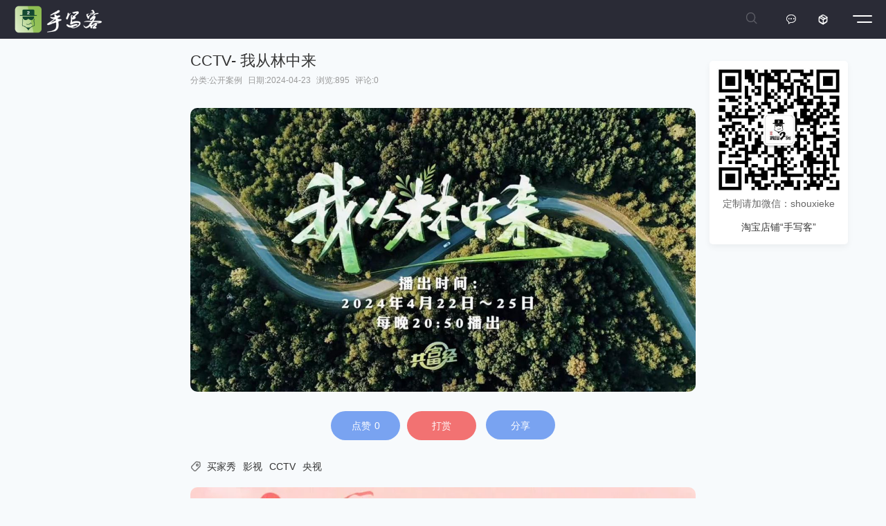

--- FILE ---
content_type: text/html; charset=utf-8
request_url: https://shouxieke.net/?type=acticle&id=701
body_size: 4644
content:
<!DOCTYPE html><html lang="zh-Hans">
<head>
<meta http-equiv="Content-Type" content="text/html; charset=utf-8"/>
<meta http-equiv="X-UA-Compatible" content="ie=edge" />
<meta name="generator" content="Z-BlogPHP 1.7.4 Themes:umTheme.Com" />
<meta name="renderer" content="webkit">
<meta name="viewport" content="width=device-width, user-scalable=no, initial-scale=1.0, maximum-scale=1.0, minimum-scale=1.0">
<title>CCTV- 我从林中来-公开案例-手写客</title>
<meta name="keywords" content="买家秀,影视,CCTV,央视" />
<meta name="description" content="..." />
<link rel="Shortcut icon" href="https://shouxieke.net/zb_users/upload/2021/04/202104011617242799724282.ico" /><link rel="stylesheet" href="https://shouxieke.net/zb_users/theme/umYouth/style/um.css?v=1.8.7-2021-10-08" type="text/css" media="all"/>
<script src="https://shouxieke.net/zb_system/script/jquery-2.2.4.min.js" type="text/javascript"></script> 
<script src="https://shouxieke.net/zb_system/script/zblogphp.js" type="text/javascript"></script> 
<script src="https://shouxieke.net/zb_system/script/c_html_js_add.php" type="text/javascript"></script> 
<script type="text/javascript" src="https://shouxieke.net/zb_users/plugin/clicktip/script/common.js"></script><link rel="stylesheet" rev="stylesheet" href="https://shouxieke.net/zb_users/plugin/DownStyle2/style.css" type="text/css" media="all"/>
<link href="https://shouxieke.net/zb_users/plugin/yk_WeChatFans/style/yk_WeChatFans.css" rel="stylesheet"/>
<script type="text/javascript">var shareurl = "https://shouxieke.net/zb_users/plugin/sharePic/data.php";</script><link href="https://shouxieke.net/zb_users/plugin/sharePic/static/css/main.css" rel="stylesheet"><script src="https://shouxieke.net/zb_users/plugin/sharePic/static/js/main.js"></script><link rel="stylesheet" rev="stylesheet" href="https://shouxieke.net/zb_users/plugin/umImgBox/css/umImgBox.css" type="text/css" media="all"/><link rel="stylesheet" href="https://shouxieke.net/zb_users/plugin/Nobird_Tags/style.css" type="text/css" />
</head><body class="single article">

 <header class="header">
  <div class="container">
    <div class="logo">
            <a href="https://shouxieke.net/" title="手写客" rel="home"><img src="https://shouxieke.net/zb_users/upload/2021/07/202107091625790676147001.png" alt="手写客"></a> </div>
     <div class="navBtn"><span class="s1"></span><span class="s2"></span></div>
    
      
             <ul class="umNav">
               
        <li>
                 <a href="http://shouxieke.net/img/VX.jpg"><i class="iconfont">&#xe63b;</i></a>
                </li>
        
        <li class="sub">
                 <a href="javascript:;"><i class="iconfont"></i></a>
                </li>
                    </ul>
                 <div class="scBtn"><i class="iconfont">&#xe627;</i></div>
  </div>
</header>
<nav class="navBar" id="navBox" data-type="article" data-infoid="1">
<div class="logo"><a href="https://shouxieke.net/" title="手写客" rel="home"><img src="https://shouxieke.net/zb_users/upload/2021/07/202107091625790676147001.png" alt="手写客"></a></div>
<div class="navBtn"><span class="s1"></span><span class="s2"></span></div>
 <ul class="nav">
    <li class="navbar-item"><a href="http://shouxieke.net/" title="首页">首页</a></li><li class="navbar-item"><a href="http://shouxieke.net/?cate=1" title="公开案例">公开案例</a></li><li class="navbar-item"><a href="http://shouxieke.net/?cate=2" title="字娱字乐">字娱字乐</a></li><li class="navbar-item"><a href="http://shouxieke.net/?cate=5" title="经验分享">经验分享</a></li><li class="navbar-item"><a href="http://shouxieke.net/?cate=6" title="闲言碎语">闲言碎语</a></li><li class="navbar-item"><a href="https://shouxieke.net/?type=acticle&id=539" title="标签云">标签云</a></li> </ul>
 
 <div class="umNavCon">
    
    <ul style="display: none">
          </ul>
    
    <ul style="display: none">
      <li><a href="https://shouxieke.net/happywrite/index.php" target=_blank>快乐练字</a></li>
<li><a href="https://shouxieke.net/happywrite/tools/piceditor/image-threshold-fixed.html" target=_blank>手写抠图器</a></li>
<li><a href="https://shouxieke.net/happywrite/tools/filter/image-filter.html" target=_blank>简单滤镜</a></li>
<li><a href="https://shouxieke.net/happywrite/tools/share/" target=_blank>藏经阁</a></li>
<li><a href="https://shouxieke.net/fonts/zipin.html" target=_blank>字频统计</a></li>
<li><a href="https://shouxieke.net/fonts/zishu/zishu.html" target=_blank>字数统计</a></li>
<li><a href="https://shouxieke.net/fonts/quchong.html" target=_blank>汉字去重</a></li>    </ul>
   </div>
    <div class="scBox">
	<form name="search" method="get" class="scForm" action="https://shouxieke.net/search.php">
        <input class="scInput" name="q" type="text" placeholder="Search...">
        <button><i class='iconfont'>&#xe627;</i></button>
      </form>
                   <span>热门搜索</span>
      <div class="schList">
           <a href="https://shouxieke.net/?tags=1">买家秀</a>
        <a href="https://shouxieke.net/?tags=5">影视</a>
        <a href="https://shouxieke.net/?tags=6">海报</a>
        <a href="https://shouxieke.net/?tags=129">剧本杀</a>
        <a href="https://shouxieke.net/?tags=2">随笔</a>
        <a href="https://shouxieke.net/?tags=7">歌曲</a>
        <a href="https://shouxieke.net/?tags=13">LOGO</a>
        <a href="https://shouxieke.net/?tags=8">MV</a>
        <a href="https://shouxieke.net/?tags=88">央视</a>
        <a href="https://shouxieke.net/?tags=117">CCTV</a>
        <a href="https://shouxieke.net/?tags=48">DJI大疆</a>
        <a href="https://shouxieke.net/?tags=26">招牌</a>
        <a href="https://shouxieke.net/?tags=18">包装</a>
        <a href="https://shouxieke.net/?tags=42">中国平安</a>
        <a href="https://shouxieke.net/?tags=10">书籍封面</a>
        <a href="https://shouxieke.net/?tags=34">视频</a>
        <a href="https://shouxieke.net/?tags=23">创维电器</a>
        <a href="https://shouxieke.net/?tags=33">手写</a>
        <a href="https://shouxieke.net/?tags=30">板写</a>
        <a href="https://shouxieke.net/?tags=72">爱上特种兵</a>
        <a href="https://shouxieke.net/?tags=150">中通快递</a>
        <a href="https://shouxieke.net/?tags=50">歌词</a>
        <a href="https://shouxieke.net/?tags=65">林海音</a>
        <a href="https://shouxieke.net/?tags=104">中国太平</a>
        <a href="https://shouxieke.net/?tags=49">片头</a>
        <a href="https://shouxieke.net/?tags=93">slogan</a>
        <a href="https://shouxieke.net/?tags=145">赵辰龙</a>
        <a href="https://shouxieke.net/?tags=3">练习</a>
        <a href="https://shouxieke.net/?tags=111">西北大学</a>
        <a href="https://shouxieke.net/?tags=118">样机</a>
          </div>
      </div>
</nav> 
<section class="warp">
<div class="container">
<div class="orw">
 <div id="article"> 
    <div class="post single">
<h1 class="post-title">CCTV- 我从林中来</h1>
 <h6 class="post-footer">
		<span>分类:<a href="https://shouxieke.net/?cate=1" title="公开案例">公开案例</a></span>	<span>日期:2024-04-23</span>	<span>浏览:895</span>	<span>评论:0<span>		 </h6>
<div class="post-body"><p><a href="https://shouxieke.net/zb_users/upload/2024/04/202404231713887208238976.jpg" alt="cb233efc56664e3edd60c16ff3ab75a.jpg" data-fancybox="umImages"><img src="https://shouxieke.net/zb_users/upload/2024/04/202404231713887208238976.jpg" alt="cb233efc56664e3edd60c16ff3ab75a.jpg"/></a></p></div>
<div class="post-like">
<a class="like sf-praise-sdk" sfa='click' data-postid='701' data-value="1" data-ok='zijiqugemingzi'><i class="fa fa-thumbs-up"></i> 点赞<span class="sf-praise-sdk" sfa='num' data-value='1' data-postid='701'>0</span></a><a class="reward" href="javascript:void(0)"><i class="fa fa-gift"></i>打赏</a>
<a class="sharePic" data-id="701" data-qrcode="https://shouxieke.net/?type=acticle&amp;id=701"><i class="iconfont icon-fenxiang"></i>分享</a>
<div id="reward">
<div class="list">
	<ul>
		<li><i class="iconfont">&#xe67b;</i>微信</li>		<li><i class="iconfont">&#xe67b;</i>支付宝</li>		<li><i class="iconfont">&#xe67b;</i>QQ钱包</li>	</ul>
	</div>
	<div id="listCon">
		<div><img src="https://shouxieke.net/zb_users/upload/2021/07/20210709103303162579798381932.jpg"></div>		<div><img src="https://shouxieke.net/zb_users/upload/2021/07/20210709103255162579797563901.jpg"></div>		<div><img src="https://shouxieke.net/zb_users/upload/2021/07/20210709103311162579799170349.jpg"></div>	</div>
	<P>土豪我们做朋友吧！</P></div>
</div>
 
<h5 class="post-tags"><i class="iconfont">&#xe610;</i><a href="https://shouxieke.net/?tags=1" rel="tag">买家秀</a><a href="https://shouxieke.net/?tags=5" rel="tag">影视</a><a href="https://shouxieke.net/?tags=117" rel="tag">CCTV</a><a href="https://shouxieke.net/?tags=88" rel="tag">央视</a></h5>	<div class="bdshare">	
   </div>
 <div class="umBnGg"><a href="https://shouxieke.net/?type=acticle&id=208"><img class="lazy" src="https://img.alicdn.com/imgextra/i2/52957571/O1CN01Gl7h6p25nZJIMC6jU_!!52957571.jpg" style="height:auto;"></a></div>
<div class="relevant">
  <div class="title">
	<h4>相关文章</h4>
  </div>
  <ul>
	
	
							
			<li><a href="https://shouxieke.net/?type=acticle&amp;id=786">五丰黎红 - 每个时代都会有属于这个时代的选择</a><time>2026.01.18</time></li>
					
			<li><a href="https://shouxieke.net/?type=acticle&amp;id=785">国家电网 - 更好的你</a><time>2026.01.18</time></li>
					
			<li><a href="https://shouxieke.net/?type=acticle&amp;id=783">中国新闻社 - 山川之言</a><time>2026.01.09</time></li>
					
			<li><a href="https://shouxieke.net/?type=acticle&amp;id=782">南征北战 - 红色</a><time>2025.12.25</time></li>
					
			<li><a href="https://shouxieke.net/?type=acticle&amp;id=780">中国国家地理 - 最美风景线</a><time>2025.12.06</time></li>
					
  </ul>
</div>
</div>
<label id="AjaxCommentBegin"></label>
<!--评论输出-->
<!--评论翻页条输出-->
<div class="pagebar commentpagebar"> 
<div class="pageNav"></div> </div>
<label id="AjaxCommentEnd"></label>

<div class="post-Comment" id="divCommentPost">
	<p class="postTop">
	    <a rel="nofollow" id="cancel-reply" href="#divCommentPost" style="display:none;"><small>取消回复</small></a>
		<a name="comment"></a>
	</p>
	<form id="frmSumbit" target="_self" method="post" action="https://shouxieke.net/zb_system/cmd.php?act=cmt&amp;postid=701&amp;key=55aeea37355f346399a72c5497070a0b" >
            <div class="postText">
            <ul>
	            <li><input type="text" name="inpName" id="inpName" class="text" value="" placeholder="您的昵称" size="28" tabindex="1" /></li>
	            <li><input type="text" name="inpEmail" id="inpEmail" class="text" value="" placeholder="您的邮箱" size="28" tabindex="2" hidden /></li>
	            <li><input type="text" name="inpHomePage" id="inpHomePage" class="text" value="" placeholder="您的网站" onfocus="this.value='http://';" size="28" tabindex="3" hidden /></li>
                        </ul>
        </div>
    	    <div class="pinglun">
		    <p class="textarea-wrapper rounded-top">
	            <textarea name="txaArticle" id="txaArticle" class="text" cols="50" rows="4" tabindex="5" placeholder="评论审核后显示，勿重复提交!"></textarea>
	        </p>
		    <p class="post-toolbar">
			    <input name="sumbit" type="submit" tabindex="6" value="提交" onclick="return zbp.comment.post()" class="button" />
	        </p>
	    </div>
	    <input type="hidden" name="inpId" id="inpId" value="701" />
	    <input type="hidden" name="inpRevID" id="inpRevID" value="0" />
	</form>
</div> </div>
</div>
</div></section>
<div class="footer">
   <div class="text"><span id="BlogPowerBy">Powered By <a href="https://www.zblogcn.com/" title="Z-BlogPHP 1.7.4 Build 173430" target="_blank" rel="noopener noreferrer">Z-BlogPHP 1.7.4</a>&nbsp;Theme By <a href="http://www.umtheme.com" title="优美主题" target="_blank">优美主题</a></span></div>
  <div class="text"><span id="BlogCopyRight">Copyright © 手写客 | <a href="http://beian.miit.gov.cn/" target=_blank>滇ICP备2021002745号</a><div style="display:none;"><script>var _hmt = _hmt || [];(function() {  var hm = document.createElement("script");  hm.src = "https://hm.baidu.com/hm.js?38cba4b38d6068c03ddd88b1f127bf34";  var s = document.getElementsByTagName("script")[0];   s.parentNode.insertBefore(hm, s);})();</script></div>&nbsp;</span></div>
</div>
 
<div class="umEwm"><img src="https://shouxieke.net/zb_users/upload/2021/11/202111261637937850262176.jpg"><p>定制请加微信：shouxieke<br><br><a href="https://twojoy.taobao.com" target=_blank>淘宝店铺“手写客”</a></p></div>
<!--<div class="gotop"><i class="iconfont">&#xe66d;</i></div>-->
<div class="mask"></div>
<script src="https://shouxieke.net/zb_users/theme/umYouth/script/lib.js?v=1.8.7-2021-10-08"></script>
<script src="https://shouxieke.net/zb_users/theme/umYouth/script/umcomm.js?v=1.8.7-2021-10-08"></script>
<script type="text/javascript" src="https://shouxieke.net/zb_users/plugin/sf_praise_sdk/js/sf_praise_sdk.js"></script>
<script src="https://shouxieke.net/zb_users/plugin/umImgBox/js/fancybox.js"></script>
    <script>$('[data-fancybox]').fancybox({
    buttons : ['zoom', 'thumbs', 'fullScreen', 'close', 'slideShow', 'download'],toolbar:true,modal:false,loop:false,keyboard:true,arrows:true,infobar:true,
    transitionEffect:'fade',
    animationEffect:'zoom'
});</script></body>
</html><!--84.71 ms , 16 queries , 3611kb memory , 0 error-->

--- FILE ---
content_type: text/css
request_url: https://shouxieke.net/zb_users/theme/umYouth/style/um.css?v=1.8.7-2021-10-08
body_size: 10601
content:
/**
 +------------------------------------------------------------------------------
 * 网站样式重写
 +------------------------------------------------------------------------------
 */
 html{-webkit-text-size-adjust:none; /*解决chrome浏览器下字体不能小于12px*/font-size:62.5%;}
 body{ color:#333; font-family:Verdana, Arial, Helvetica, sans-serif;}
*:before,*:after{-moz-box-sizing:border-box;-webkit-box-sizing:border-box;box-sizing:border-box}
*{-moz-box-sizing:border-box;-webkit-box-sizing:border-box;box-sizing:border-box}
html{zoom:1;}html *{outline:0;zoom:1;} html button::-moz-focus-inner{border-color:transparent!important;} 
body{overflow-x: hidden; font-size: 1.4rem;} 
body,div,dl,dt,dd,ul,ol,li,h1,h2,h3,h4,h5,h6,pre,code,form,fieldset,legend,input,textarea,p,blockquote,th,td{margin:0;padding:0;} table{/*border-collapse:collapse;border-spacing:0;*/} fieldset,a img{border:0;} address,caption,cite,code,dfn,em,th,var{font-style:normal;font-weight:normal;} li{list-style:none;} caption,th{text-align:left;} h1,h2,h3,h4,h5,h6{font-size:100%;font-weight:normal;} q:before,q:after{content:'';}
input[type="submit"], input[type="reset"], input[type="button"], button { -webkit-appearance: none; /*去掉苹果的默认UI来渲染按钮*/} em,i{ font-style:normal;}
.input:after{ clear: both;content: ""; display: block; height: 0;visibility: hidden;}
em,i{ font-style:normal;}
a{margin:0;padding:0;background:0 0;color:#333;vertical-align:baseline;text-decoration:none;outline:none; }
a:link {text-decoration: none;}
a:visited {text-decoration: none;}
a:hover {color:#2A2B36;text-decoration:none;}
a:active {text-decoration: none;}
a:focus,input:focus{outline:none;}
.clearfix:after {content:"."; display:block; height:0; clear:both; visibility:hidden; }.clearfix {display:block;}.clear{ clear:both;}/* 清除浮动*/
.colwrapper { overflow:hidden; zoom:1 /*for ie*/; margin:5px auto; }/* 高度自适应 */ 
.strong{ font-weight: bold;} .fl{ float: left;} .fr{ float: right;} .center{ margin:0 auto; text-align:center;}
.show{ display:block; visibility:visible;}.hide{ display: none; visibility:hidden;}
.block{ display:block;} .inline{ display:inline;}
.op{filter:alpha(opacity=50); -moz-opacity:0.5;/** Firefox 3.5即将原生支持opacity属性，所以本条属性只在Firefox3以下版本有效 ***/ -khtml-opacity: 0.5; opacity: 0.5; } 
.break{ word-wrap:break-word;overflow:hidden; /*word-break:break-all;*/}
.tl{ text-align:left} .tr{ text-align:right;}
a{color: #333;outline: medium none;}
img{max-width: 100%}
a{blr: expression(this.onFocus=this.blur());-webkit-tap-highlight-color: transparent;-moz-tap-highlight-color: transparent}
:focus {outline: 0}
a,div {-moz-tap-highlight-color: transparent;-webkit-tap-highlight-color: rgba(0, 0, 0, 0);tap-highlight-color: transparent}

@font-face {font-family: politicaregular;src: url('fonts/politicaregular.ttf');}
@font-face {
  font-family: 'iconfont';
  src: url('fonts/iconfont.eot');
  src: url('fonts/iconfont.eot?#iefix') format('embedded-opentype'),
  url('fonts/iconfont.woff') format('woff'),
  url('fonts/iconfont.ttf') format('truetype'),
  url('fonts/iconfont.svg#iconfont') format('svg');
}

.iconfont{
    font-family:"iconfont" !important;
    font-size:16px;font-style:normal;
    -webkit-font-smoothing: antialiased;
    -webkit-text-stroke-width: 0.2px;
    -moz-osx-font-smoothing: grayscale;}
/*文字两侧对齐*/
.justify {text-align:justify;text-justify:distribute-all-lines;/*ie6-8*/text-align-last:justify;/* ie9*/-moz-text-align-last:justify;/*ff*/-webkit-text-align-last:justify;/*chrome 20+*/}

/*超出省略号*/
.tn{word-break:keep-all;white-space:nowrap;overflow:hidden;text-overflow:ellipsis;}

body{ background:#f7fafc; padding-top:56px;}
.container:before, .container:after,.warp:after,.main:before, .main:after{display: table; content: " ";}
.container:after,.warp:after,.main:after{clear:both;}
.container{ max-width: 750px; padding: 0 15px; margin: 0 auto; position:relative; clear:both;}
.orw{ margin-left: -15px; margin-right: -15px;}
.warp{min-height: calc(100vh - 174px);}
/*头部*/
.header{ width: 100%; height: 56px; z-index: 999; position: fixed;background:#2A2B36;box-shadow: 0 0 15px rgba(0, 0, 0, .0); top: 0;}
.header .container{ max-width:none; padding:0 20px; position: initial}

/*logo*/
.logo{height: 56px;float: left;overflow: hidden;font-size: 0;}
.logo a{ color: #333;transition: all 0.3s ease 0s; position: absolute; top: 50%; -webkit-transform: translateY(-50%);-o-transform: translateY(-50%);transform: translateY(-50%)}
.logo a img{height:40px; vertical-align: middle; width: auto!important; display: block;}

.navBtn{ width: 68px;height:56px;line-height: 58px; position:relative; float: right; margin-right: -20px; padding:15px 20px; cursor: pointer; z-index: 3}

.navBtn span{ width:28px; height:2px; display: block; background:#FFFFFF; border-radius: 5rem; clear: both; margin:7px 0}
.navBtn span.s2{width:22px; margin-left:6px}

.navBar{ width: 100%; position: fixed; top: 0; left: 0; bottom: 0; right: 0; background: #2A2B36; display: none; z-index: 999;}
.navBar .navBtn{top:0px; transform: translateY(0%); right:20px;}
.navBar .navBtn span{ position: absolute; top: 50%; left: 50%; transform: translate(-50%,-50%);margin: -2px -15px;-webkit-transform: rotate(45deg);
transform: rotate(45deg);}
.navBar .navBtn span.s2{width: 28px;-webkit-transform: rotate(-45deg);
transform: rotate(-45deg);}
.navBar .logo a{top: 12px; left: 20px; transform: translateY(0%)}

.umNav{ float: right; }
.umNav li{ float: left;}
.umNav a{line-height: 56px; color: #fff;margin: 0 10px; padding: 0 5px; cursor: pointer; display: block;}

.nav,.umNavCon ul{ width: 100%; text-align: center; position: absolute; display: none; top: 50%; transform: translateY(-50%)}
.nav.in{display: block;}
.nav a,.umNavCon ul a{ width:15%; min-width:20rem; height: 4.2rem; line-height: 4.2rem; margin: 1rem 0; background-color: #FFFFFF; color:#333333; font-size: 1.6rem; display:inline-block; border-radius: 50px;box-shadow: 0 4px 0px rgba(0, 0, 0, .05);-webkit-transition: all 0.3s ease; -o-transition: all 0.3s ease; transition: all 0.3s ease;}
.nav a:hover,.nav li.active a,.umNavCon ul a:hover{ background-color:#C71420; color:#333333; }
.nav.in li,.umNavCon li{-webkit-animation:0.3s fadeInUp linear;animation:0.3s fadeInUp linear;animation-fill-mode:both;}
.nav.in li:nth-of-type(1),.umNavCon li:nth-of-type(1){animation-delay: 0.1s;}
.nav.in li:nth-of-type(2),.umNavCon li:nth-of-type(2){animation-delay: 0.15s;}
.nav.in li:nth-of-type(3),.umNavCon li:nth-of-type(3){animation-delay: 0.2s;}
.nav.in li:nth-of-type(4),.umNavCon li:nth-of-type(4){animation-delay: 0.25s;}
.nav.in li:nth-of-type(5),.umNavCon li:nth-of-type(5){animation-delay: 0.3s;}
.nav.in li:nth-of-type(6),.umNavCon li:nth-of-type(6){animation-delay: 0.35s;}
.nav.in li:nth-of-type(7),.umNavCon li:nth-of-type(7){animation-delay: 0.4s;}
.nav.in li:nth-of-type(8),.umNavCon li:nth-of-type(8){animation-delay: 0.45s;}
.nav.in li:nth-of-type(9),.umNavCon li:nth-of-type(9){animation-delay: 0.5s;}

.scBtn{width: 68px;height: 56px;line-height: 57px; overflow: hidden;float: right;padding:0 2px; cursor: pointer; z-index: 3; text-align: center;}
.scBtn i{ font-size: 1.8rem; color: #FFFFFF; opacity: .25;line-height: 2.6rem;}
.scBox{width: 100%;text-align: center;position: absolute;display: none;top: 20%;transform: translateY(-50%);}
.scBox.in{ display: block;-webkit-animation:0.3s fadeInUp linear;animation:0.3s fadeInUp linear;animation-fill-mode:both;}

.scBox .scForm{ width: 26rem; min-width: 22rem; height: 4.2rem; margin: 0 auto; position: relative;background:#FFFFFF; border-radius: 50rem; overflow: hidden;box-shadow: 0 4px 0px rgba(0, 0, 0, .05);}
.scBox .scForm .scInput{ width: 100%; height: 100%; display: inline-block; border: medium none; padding: 0 5rem 0 1.5rem}
.scBox .scForm button{ border: medium none; background: none; position: absolute; top: 0; right: 0; padding: 1rem 1.2rem;cursor: pointer;}
.scBox .scForm button i{ font-size: 2rem; color:#333333; opacity: .5;} 

.scBox .schList{ width:80%; text-align:center; color: #fff; margin:3rem auto 2rem auto; max-width:80%!important; min-width:100%!important;min-height:30rem!important; top: 2rem; left: -3.8rem}
.scBox span{ margin: 2rem 0 0 0; color: #fff; display: none;} 
.scBox .schList a{ display: inline-block; font-size: 1.4rem!important; background:var(--navBg1);color:#fff; border-radius:10rem;-webkit-transition: transform 0.3s ease; -o-transition: transform 0.3s ease; transition: transform 0.3s ease; padding:.5rem 1.5rem;white-space: nowrap;-o-box-shadow: .3rem .8rem 2rem 0 rgba(0,0,0,.2);
-ms-box-shadow: .3rem .8rem 2rem 0 rgba(0,0,0,.2);
-moz-box-shadow:  .3rem .8rem 2rem 0 rgba(0,0,0,.2);
-webkit-box-shadow:  .3rem .8rem 2rem 0 rgba(0,0,0,.2);
box-shadow:  .3rem .8rem 2rem 0 rgba(0,0,0,.2);
-ms-filter:"progid:DXImageTransform.Microsoft.Shadow(Strength=4,Direction=135, Color='#000000')";
filter: progid:DXImageTransform.Microsoft.Shadow(csolor='#969696', Direction=125, Strength=9); transform: scale(1)}
.scBox .schList a:hover{background:#C71420;color:#fff;transform: scale(1.3)}

#article .post.arcSc{ margin-bottom: 0}
.post.arcSc .post-title{padding:0rem 0rem 0;font-size: 12px;color: #666;}
.post.arcSc .post-body p{ margin: 2.5rem 0 0 0; color: #666; line-height: 2.2rem; font-size: 1.4rem;background: #ecf2f5;border: 1px solid #dfe9ee; padding:1.5rem 2rem; border-radius: 1rem}
.post.arcSc .post-body p strong{ font-weight: normal; color: #2A2B36;}
.post.arcSc .post-body p a:first-child {font-size: 1.4rem; line-height: 3rem; margin-top: 0;color: #333;}

@keyframes fadeInUp{0%{opacity:0;transform:translate3d(0,200%,0)}to{opacity:1;transform:none}}

.catePic{ position: relative; z-index: 2;}
.catePic .text{ max-width: 750px;  width: 100%;  padding: 60px; display: block; text-align: center; position: absolute; left: 50%; top: 50%; transform: translate(-50%,-50%); color: #fff;}
.catePic .text a{color: #fff;}
.catePic .text h2{ font-size: 28px;}
.catePic .text h3{ font-size: 24px;}
.catePic .text h4{ font-size: 22px;}
.catePic .text p{ line-height: 22px; opacity: .68; padding-top: 3px;}

/*列表*/
#article{ width: 100%; min-height:30rem;padding: 0 1rem;}
#article .post{ width: 100%;margin-top: 1.7rem;margin-bottom:3rem;padding:0em;}
.post .post-title {margin:2rem 0 0;font-size: 1.8rem;}
.post .post-title strong,.post .post-content mark{color: #2A2B36;background: none;}
.post .post-title a {color: #333;-webkit-transition: all 0.3s ease; -o-transition: all 0.3s ease; transition: all 0.3s ease;}
.post .post-title a:hover,
.post .post-title a:focus {text-decoration: none; color: #222;}
.post .post-meta {color: #959595;margin:1.4rem 0 0px;}
.post .post-meta span {margin: 0px 0.07rem;white-space: nowrap;}
.post .post-meta span a{ color: #f66;}
.post .post-meta span em{ margin:0 3rem;}

.post .post-media {margin-top: 0rem;overflow: hidden; position:relative; display:block; border-radius:1rem; font-size: 0;}
.post .post-media img {width: 100%; max-height:360px;object-fit:cover;object-position:center;-webkit-transition: all 0.3s ease; -o-transition: all 0.3s ease; transition: all 0.3s ease;border-radius:1rem;overflow: hidden;}
.post .post-media img:hover{ transform: scale(1);}
.post .post-media b{ position:absolute; top:.5rem; left:.5rem; background:#f30; color:#fff; padding:.4rem .6rem; border-radius:.6rem; font-size:1.2rem; font-weight: normal}

.post .post-content { font-size:1.4rem; line-height:2rem;color: #666;}
.post .post-content{ margin: 1rem 0 0 0; text-align: justify;}
.post .post-content p.info{margin: 1rem 0 0 0;}
.post .post-content p em{font-size:1.2rem; color:#666; letter-spacing: .1rem; margin-right:1rem;font-family: politicaregular;}
.post .post-content p em a{ padding:.3rem .8rem; background:#ecf2f5; color:#999;letter-spacing: 0rem; border-radius: 5rem;-webkit-transition: all 0.3s ease; -o-transition: all 0.3s ease; transition: all 0.3s ease;}
.post .post-content p em a:hover{ background: #2A2B36; color: #fff;}

/*预加载*/
.imgLazy{ width: 100%; height: 100%; display: block;  float: left;background: #ecf2f5 url(images/lay.gif) center center no-repeat;}
.lazy {max-width: 100%; height: 100%;}


/*面包屑*/
.umCrumb{max-width:750px; margin:0 auto; padding:1.4rem 1rem 0; font-size:12px;position:relative;z-index: 2;color:#666;}
.umCrumb a{font-size:12px;color:#666;-webkit-transition: all 0.3s ease; -o-transition: all 0.3s ease; transition: all 0.3s ease;}
.umCrumb a:hover{color:#2A2B36;}
.umCrumb i{font-size:12px;color:#aaa;}

/*----------- 分页 -----------*/
.pageNav{text-align:center;padding:0rem 0px 0;display:block; clear:both;}
.pageNav a,.pageNav span{text-align:center; min-width:3rem;height:3rem;line-height:3rem;margin: 0 0.3rem; display:inline-block;color:#666;background:#ecf2f5;border-radius:100rem;vertical-align:top;font-size: 1.4rem;-webkit-transition: all 0.3s ease; -o-transition: all 0.3s ease; transition: all 0.3s ease;}
.pageNav .v{line-height:2.6rem;}
.pageNav a:hover{background:#2A2B36;color:#fff;text-decoration:none;filter: alpha(opacity=60);opacity: 0.6;}
.pageNav span{color:#fff;background:#2A2B36;border:0px solid #2A2B36;filter: alpha(opacity=60);opacity: 0.6;}
.commentpagebar .pageNav{display:block!important;padding: 15px 0px 0;}
.ias-trigger{ width: 100%;}
.ias-trigger a,.ias-noneleft{width: 100%; height:100%; line-height: 4rem; display: block;border-radius:1rem; margin:0;background: #ecf2f5; color: #666; text-align: center; cursor: pointer; opacity: .8}
.ias-trigger a:hover{ opacity: 1;}
.ias-spinner{background:url(images/loading.gif) no-repeat center; background-size: 60px auto; width:100%;margin:0 auto;height: 4rem}
.ias-trigger-next{cursor:pointer;float:inherit;text-align:center;}
.ias-noneleft{ cursor: default; opacity: .5}

/*---------------------------文章内容------------------------*/
.single .post .post-title{margin:0;padding:0 0 .5rem 0;font-size:2.2rem;color:#333;width:100%;}
.single .post .post-date{height:1.4rem;line-height:1.4rem;margin:2.0rem 0 .5rem 0;font-size:1.4rem;color:#666; font-family: politicaregular;}
.single .post .post-date.date,.post .post-content p em.date{font-size:1.2rem; font-family:Verdana, Arial, Helvetica, sans-serif; letter-spacing:0;color:#999;}
.single .post .post-footer{width:100%;margin:0;padding:0 0 1rem 0;font-size:12px;color:#999;text-align:left}
.single .post .post-footer span{ margin-right: .5rem}
.single .post .post-footer a{color:#999;}
.single .post .post-footer a:hover{color:#2A2B36;}
.single .post .post-tags{width:100%;margin:0;padding:2rem 0 0 0;font-size:1.4rem;color:#666;text-align:left;text-indent:0}
.single .post .post-tags a{ margin-right:10px;}
.single .post .post-tags i{ margin-right:.8rem; color: #666; vertical-align: -1px}
.single .post div.post-body{width:100%;margin:0 0 15px 0;padding:0px 0 0 0;font-size:1.4rem;text-align:justify;line-height:180%;clear:both;word-break:break-all}
.single .post div.post-body video{width:100%;max-width: 100%;}
.single .post-body a{text-decoration:none;color: #2A2B36;}
.single .post-body a:hover{text-decoration:none;color:#2A2B36}
.single .post-body p,.post.arcSc .post-body .inLink p{margin:1.5em 0 1.5rem 0;padding:0;text-indent:0;border: none; color: #333;}
.single .post.single .post-title{ width:100%; text-align:left;}

/*----------文章中引用code------*/
div.post-body div.syntaxhighlighter{margin:.5em 1em .5em 2em!important;width:auto!important}
div.post-body li p{overflow:visible;text-indent:0;margin:3px 0}
div.post-body ol,div.post-body ul{margin-left: 1.5rem;margin-bottom: 2rem;}
div.post-body li{list-style: inherit;}
div.post-body code{width:93%;padding:5px;background:#ecf2f5;border:0px #dfe9ee solid}
div.post-body blockquote{width: 100%;background: #ecf2f5;border: 1px dashed #dfe9ee;border-left: 1rem solid #dfe9ee;margin: 2.5rem 0px;padding: .5rem 2rem;border-radius: 1rem;}
div.post-body img{max-width:100%!important;height:auto; border-radius: 1rem; vertical-align: -.6rem}
div.post-body table{border-collapse:collapse;background:#fff;line-height:140%}
div.post-body td,th{margin:0;padding:10px 10px;text-indent:0em;border: 1px solid #dfe9ee;background:#fff}
div.post-body h1{color:#000;margin:0;padding:0;font-size:1.2em}
div.post-body h2{color:#000;margin:0;padding:0;font-size:1.1em}
div.post-body h3{color:#000;margin:0;padding:0;font-size:1em}
div.post-body h4{color:#000;margin:0;padding:0;font-size:1em}
div.post-body h5{color:#000;margin:0;padding:0;font-size:.9em}
div.post-body h6{color:#000;margin:0;padding:0;font-size:.8em}
div.post-body table{max-width:100%!important;}

/*----------- 底部 -----------*/
.footer{width:100%;margin:3.5rem 0 0 0;padding:2.5rem 2rem;text-align:center;clear:both; background:#282828; color:#FFFFFF; font-size: 1.2rem; position:relative; z-index: 2;}
.footer a{ color:#FFFFFF;}
.footer .ftNav a {display: inline-block;padding: 0 10px;position: relative;}
.footer .ftNav a:after {content: '';width: 1px;height: 12px;position: absolute;left: 0px;top: 3px;background:#FFFFFF; opacity: .3;}
.footer .ftNav a:first-child:after {display: none;}

.morph {position: relative;height: 100%;fill: #fff;flex: none;}
.morph-wrap {position: fixed;top: 0;left: 0;bottom: 0;width: 100%;overflow: hidden;display: flex;align-items: center;justify-content: center; pointer-events: none;}

/**
 * Owl Carousel v2.3.4
 * Copyright 2013-2018 David Deutsch
 * Licensed under: SEE LICENSE IN https://github.com/OwlCarousel2/OwlCarousel2/blob/master/LICENSE
 */
.owl-carousel,.owl-carousel .owl-item{-webkit-tap-highlight-color:transparent;position:relative}.owl-carousel{display:none;width:100%;z-index:1}.owl-carousel .owl-stage{position:relative;-ms-touch-action:pan-Y;touch-action:manipulation;-moz-backface-visibility:hidden}.owl-carousel .owl-stage:after{content:".";display:block;clear:both;visibility:hidden;line-height:0;height:0}.owl-carousel .owl-stage-outer{position:relative;overflow:hidden;-webkit-transform:translate3d(0,0,0)}.owl-carousel .owl-item,.owl-carousel .owl-wrapper{-webkit-backface-visibility:hidden;-moz-backface-visibility:hidden;-ms-backface-visibility:hidden;-webkit-transform:translate3d(0,0,0);-moz-transform:translate3d(0,0,0);-ms-transform:translate3d(0,0,0)}.owl-carousel .owl-item{min-height:1px;float:left;-webkit-backface-visibility:hidden;-webkit-touch-callout:none}.owl-carousel .owl-item img{display:block;width:100%}.owl-carousel .owl-dots.disabled,.owl-carousel .owl-nav.disabled{display:none}.no-js .owl-carousel,.owl-carousel.owl-loaded{display:block}.owl-carousel .owl-dot,.owl-carousel .owl-nav .owl-next,.owl-carousel .owl-nav .owl-prev{cursor:pointer;-webkit-user-select:none;-khtml-user-select:none;-moz-user-select:none;-ms-user-select:none;user-select:none}.owl-carousel .owl-nav button.owl-next,.owl-carousel .owl-nav button.owl-prev,.owl-carousel button.owl-dot{background:0 0;color:inherit;border:none;padding:0!important;font:inherit}.owl-carousel.owl-loading{opacity:0;display:block}.owl-carousel.owl-hidden{opacity:0}.owl-carousel.owl-refresh .owl-item{visibility:hidden}.owl-carousel.owl-drag .owl-item{-ms-touch-action:pan-y;touch-action:pan-y;-webkit-user-select:none;-moz-user-select:none;-ms-user-select:none;user-select:none}.owl-carousel.owl-grab{cursor:move;cursor:grab}.owl-carousel.owl-rtl{direction:rtl}.owl-carousel.owl-rtl .owl-item{float:right}.owl-carousel .animated{animation-duration:1s;animation-fill-mode:both}.owl-carousel .owl-animated-in{z-index:0}.owl-carousel .owl-animated-out{z-index:1}.owl-carousel .fadeOut{animation-name:fadeOut}@keyframes fadeOut{0%{opacity:1}100%{opacity:0}}.owl-height{transition:height .5s ease-in-out}.owl-carousel .owl-item .owl-lazy{opacity:0;transition:opacity .4s ease}.owl-carousel .owl-item .owl-lazy:not([src]),.owl-carousel .owl-item .owl-lazy[src^=""]{max-height:0}.owl-carousel .owl-item img.owl-lazy{transform-style:preserve-3d}.owl-carousel .owl-video-wrapper{position:relative;height:100%;background:#000}.owl-carousel .owl-video-play-icon{position:absolute;height:80px;width:80px;left:50%;top:50%;margin-left:-40px;margin-top:-40px;background:url(owl.video.play.png) no-repeat;cursor:pointer;z-index:1;-webkit-backface-visibility:hidden;transition:transform .1s ease}.owl-carousel .owl-video-play-icon:hover{-ms-transform:scale(1.3,1.3);transform:scale(1.3,1.3)}.owl-carousel .owl-video-playing .owl-video-play-icon,.owl-carousel .owl-video-playing .owl-video-tn{display:none}.owl-carousel .owl-video-tn{opacity:0;height:100%;background-position:center center;background-repeat:no-repeat;background-size:contain;transition:opacity .4s ease}.owl-carousel .owl-video-frame{position:relative;z-index:1;height:100%;width:100%}
.owl-theme .owl-dots,.owl-theme .owl-nav{text-align:center;-webkit-tap-highlight-color:transparent}.owl-theme .owl-nav{margin-top:0px}.owl-theme .owl-nav [class*=owl-]{color:#FFF;font-size:14px;margin:5px;padding:4px 7px;background:#D6D6D6;display:inline-block;cursor:pointer;border-radius:3px}.owl-theme .owl-nav [class*=owl-]:hover{background:#869791;color:#FFF;text-decoration:none}.owl-theme .owl-nav .disabled{opacity:.5;cursor:default}.owl-theme .owl-nav.disabled+.owl-dots{margin-top:10px}.owl-theme .owl-dots .owl-dot{display:inline-block;zoom:1}.owl-theme .owl-dots .owl-dot span{width:10px;height:10px;margin:5px 7px;background:#D6D6D6;display:block;-webkit-backface-visibility:visible;transition:opacity .2s ease;border-radius:30px}.owl-theme .owl-dots .owl-dot.active span,.owl-theme .owl-dots .owl-dot:hover span{background:#869791}

/*自定义*/
.owl-theme{ cursor: grab;margin:1.8rem 0 0 0;}
.owl-theme .owl-nav [class*="owl-"]{ margin: 0; border-radius: 0;-moz-transition: ease-in-out 0.3s;
-webkit-transition: ease-in-out 0.3s;
-o-transition: ease-in-out 0.3s;
-ms-transition: ease-in-out 0.3s;
transition: ease-in-out 0.3s;}
.owl-theme .owl-nav [class*="owl-"]:hover{ background: rgba(0,0,0,0.8); cursor: pointer;}

.owl-theme .owl-nav{ display: block; position: absolute; bottom: 10px; left: 50%; transform: translateX(-50%)}
.owl-theme .owl-nav{transform: none; height: 0; position: static;}
.owl-theme .owl-dots .owl-dot span{background: rgba(0,0,0,.3); margin: .5rem .5rem}
.owl-theme .owl-dots .owl-dot.active span, .owl-theme .owl-dots .owl-dot:hover span{ background:#2A2B36}

.owl-theme .owl-dots .owl-dot span{ width: .5rem; height: .5rem}
.owl-theme .owl-dots{ margin-top: 2rem;}

.owl-theme .owl-nav button{ position: absolute; top: 50%; transform: translateY(-50%);opacity: 0;}
.owl-theme .owl-nav button.owl-prev,.owl-theme .owl-nav button.owl-next{ background: rgba(0,0,0,0.35); opacity:0;}
.owl-theme .owl-nav button.owl-prev{ left: 10px;}
.owl-theme .owl-nav button.owl-next{ right: 10px;}
.owl-theme:hover .owl-nav button{ opacity: 1;}
.owl-theme:hover .owl-nav button.owl-prev{left: 0px;}
.owl-theme:hover .owl-nav button.owl-next{right: 0px;}

.owl-carousel .owl-stage-outer{border-radius: 1rem; min-height: 10rem; }
.owl-carousel.owl-drag .owl-item{min-height: 10rem;}

.bx-prev,.bx-next { line-height: 6rem; text-align: center;cursor: pointer;color: #fff;font-size:2.4rem; margin: 0; padding:0px 1rem}
.owl-theme .title{ width: 100%; height: 10rem; line-height: 4.6rem; position: absolute; bottom: 0; left: 0; right: 0; background-image: linear-gradient(-180deg,transparent,rgba(0,0,0,.5) 120%); margin-bottom: 0; color: #fff; font-size: 1.8rem;}
.owl-theme .title h4{ padding: 5rem 1.8rem 0; display: block;}


/*----------- comm -----------*/	
.commBox{padding:1.5rem 0 2rem;margin-bottom: 1.5rem;ackground: #fff;}
.commBox .title{ margin-bottom: 2rem;}
.cmBox.tit{padding:1rem 0; font-size:1.6rem; text-align:center; margin-bottom:2rem; position:relative;}
.cmBox.tit:before{position:absolute;width:3rem;height:2px;display:block;content:" ";border-radius:5rem; background:#2A2B36; left:50%; margin-left:-1.5rem; bottom:0rem; opacity:.8;}
.msgArticle{padding:1rem .2rem}
.avatar{float:left;position:relative;-webkit-border-radius:50px;border-radius:50px;background-color:#fff;margin-right:1rem}
.avatar img{width:4rem;height:4rem;-webkit-transition:.4s;-webkit-transition:-webkit-transform .4s ease-out;transition:transform .4s ease-out;-moz-transition:-moz-transform .4s ease-out;border-radius:30px;-webkit-border-radius:30px;-moz-border-radius:30px;}
.avatar img:hover{transform:rotateZ(360deg);-webkit-transform:rotateZ(360deg);-moz-transform:rotateZ(360deg);}
.commBody{position:relative;margin-left:6.2rem;border:1px solid #dfe9ee;padding:0 1rem 1.5rem!important;border-radius:.3rem; background:rgba(255,255,255,.5);}
.commBody:before{border-right-color:#dfe9ee!important;z-index:1}
.commBody:after{border-right-color:#ecf2f5!important;margin-left:1px;z-index:2}
.commBody:after,.commBody:before{position:absolute;top:.8rem;left:-.8rem;right:100%;width:0;height:0;display:block;content:" ";border-color:transparent;border-style:solid solid solid;border-width:.8rem .8rem .8rem 0;pointer-events:none}
.commBody p{font-size:1.4rem;color:#666;line-height:2rem;margin:.5rem 0;word-wrap:break-word}

.commTop{padding:1rem;margin-left:-1rem;margin-right:-1rem;margin-bottom:1.5rem;border-bottom:1px solid #dfe9ee;font-weight:500;font-size:1.4rem;background:#ecf2f5;}
.commTop a{color:#999;font-size:12px;margin-right:.8rem}

.commFooter{font-size:12px;line-height:16px;margin-top:.5rem;}
.commTime{font-size:12px;margin-right:.8rem;color:#999}
.commReply{font-size:12px;color:#999}
.msgname .msgname,ul.children{margin-left:3.8rem}
.msgname .msgname .avatar,ul.children .avatar,ul.children .avatar img,.msgname .msgname .avatar img{width:3rem;height:3rem;margin-left: 0px;}
#divCommentPost p.postTop{width:100%;height:4rem;line-height:3rem;font-size:12px;clear:both;position:relative;z-index:5;overflow:hidden}
#divCommentPost p a{margin-right:.6rem;cursor:pointer;text-decoration:none;color:#666;float:right;}
#divCommentPost p.postTop small{width:6.5rem;position:relative;font-size:12px;cursor:pointer;text-align:right;float:right;}
.pinglun{font-size:12px;z-index:3;position:relative;clear:both;padding:0;margin:0;vertical-align:baseline;font:inherit;line-height:inherit;background:0 0;width:auto;float:none;transition:none;overflow: hidden;}
.textarea-wrapper{border: 1px solid #dfe9ee;background: none;border-radius:.3rem;}
#txaArticle{position:relative;z-index:1;border:0;border-bottom:none;padding-right:2.4rem;overflow:hidden;-webkit-border-radius:0;-moz-border-radius:0;border-radius:0;box-shadow:none;-webkit-appearance:none;overflow:auto;padding:1rem;height:14rem;min-height:14rem;margin:0;resize:none;outline:0;width:100%;min-width:100%;}
.post-toolbar{margin-top:1rem;overflow: hidden;float: right;}
input.button{float:right;height:3.2rem;width:10rem;text-align:center;text-shadow:none;font-weight:700;border:none;color:#FFF;background-color:#2A2B36;border-radius:.3rem;background-image:none;box-shadow:none;cursor:pointer;-webkit-transition: all 0.3s ease; -o-transition: all 0.3s ease; transition: all 0.3s ease;}
input.button:hover{ opacity:.8}
.postText{padding:2rem 0 0;color:#666}
.postText ul{width: 101.6%;}
.postText ul li{margin-bottom:.5rem;text-align:left;display: inline-block; width:49%}
.postText ul li.verify{ position:relative}
.postText ul li.verify img{ position:absolute; top:.3rem; right:.3rem}
input.text{margin-right:1rem;position:relative;border:none; border: 1px solid #dfe9ee;border-radius:.3rem;height:3.6rem;padding:.3rem .5rem;outline:0;width:100%;box-shadow:none}
.postText ul li label{color:#bbb}
.children .commBody{margin-left:5.2rem;}

/*相关推荐*/
.relevant{width: 100%;background: #ecf2f5;border: 1px dashed #dfe9ee;border-left: 1rem solid #dfe9ee;margin: 2.5rem 0px;padding: .5rem 2rem;border-radius: 1rem;}
.relevant .title h4{margin: 1.5em 0 1.5rem 0;padding: 0;text-indent: 0;font-size: 1.4rem;}
.relevant ul {margin-left: 1.5rem;margin-bottom: 2rem;}
.relevant ul li {list-style: inherit;font-size: 1.4rem;text-align: justify;line-height: 180%;word-break: break-all;}
.relevant ul li time{ opacity: .5; padding-left: 1rem;font-size: 12px;}


/*分享*/
.bdshare{ clear: both;}
.bd_weixin_popup{ height: 310px!important;width: 252px!important;border-radius: .5rem; border:none!important;box-shadow: 0 0 25px rgba(0, 0, 0, .1); position: fixed!important; left: 50%!important; margin-left: -126px; top: 50%!important; margin-top: -155px;padding:20px 15px 15px 15px!important;}
.bdsharebuttonbox{ display: inline-block; margin-top: 2rem}
.bdsharebuttonbox a,.bdshare-button-style0-16 a{ background-image: none!important; width:3.2rem!important; height: 3.2rem!important; line-height:3.2rem!important; padding: 0!important; border: 1px solid #eee;  float: left;border-radius: 100px; text-align: center;margin: .6rem .6rem .6rem 0; font-size:2rem!important;-webkit-transition: all 0.3s ease; -o-transition: all 0.3s ease; transition: all 0.3s ease;}
.bdshare-button-style0-16:after{content:""!important}
.bdsharebuttonbox a.bds_weixin{ border: 1px solid #6bc30d; color: #6bc30d;}
.bdsharebuttonbox a:hover.bds_weixin{ background-color: #6bc30d; color: #fff;}
.bdsharebuttonbox a.bds_sqq{ border: 1px solid #1ea6e9; color: #1ea6e9;}
.bdsharebuttonbox a:hover.bds_sqq{ background-color: #1ea6e9; color: #fff;}
.bdsharebuttonbox a.bds_tsina{ border: 1px solid #f78585; color: #f78585;}
.bdsharebuttonbox a:hover.bds_tsina{ background-color: #f78585; color: #fff;}
.bdsharebuttonbox a.bds_tqq{ border: 1px solid #00C5FF; color: #00C5FF;font-size:2rem!important}
.bdsharebuttonbox a:hover.bds_tqq{ background-color: #00C5FF; color: #fff;}
.bdsharebuttonbox a.bds_qzone{ border: 1px solid #ff9933; color: #ff9933;font-size: 2rem!important}
.bdsharebuttonbox a:hover.bds_qzone{ background-color: #ff9933; color: #fff;}
.bdsharebuttonbox a.bds_more{ border: 1px solid #cecece; color: #a4a2a0;}
.bdsharebuttonbox a:hover.bds_more{border: 1px solid #333;  background-color: #333; color: #fff;}
.bdsharebuttonbox a.bds_weixin:before {content: "\e715";}
.bdsharebuttonbox a.bds_sqq:before {content: "\e62a";}
.bdsharebuttonbox a.bds_qzone:before {content: "\e728";}
.bdsharebuttonbox a.bds_tsina:before {content: "\e67a";}
.bdsharebuttonbox a.bds_tqq:before {content: "\e606";}
.bdsharebuttonbox a.bds_more:before {content: "\e607";}

/*点赞，打赏*/
.post-like{text-align: center;}
.post-like a{ min-width: 10rem; height: 4.2rem; line-height: 4.2rem; margin: 1rem .5rem; padding: 0 2rem; background: #79A3F1; display: inline-block; font-size: 1.4rem; color: #fff; cursor:pointer; border-radius: 10rem; opacity: 1;-webkit-transition: all 0.3s ease; -o-transition: all 0.3s ease; transition: all 0.3s ease;}
.post-like a span{ margin-left: .5rem}
.post-like a.reward{ background:#F27272}
.post-like a:hover{ opacity: .8;}
#reward{ width: 300px; min-height: 280px; padding: 20px; background: #fff; border-radius:.5rem; position: fixed; top: 50%; left: 50%; transform: translate(-50%,-50%); z-index: 1001; display: none; text-align: left;}
#reward ul {margin: 0 0 15px 0px;font-size: 0; display: block;}
#reward .list { text-align: center;}
#reward .list li{ display: inline-block; font-size: 14px; margin: 5px 15px 0 5px; position: relative; padding-left: 20px; cursor: pointer; color: #999}
#reward .list li.cur{ color: #333;}
#reward .list li i{ position: absolute; display: block; top: -4px; left: -4px; font-size: 25px; color: #AAA8A8;}
#reward .list li.cur i{ color: #22ab38}
#reward #listCon{position: relative;}
#reward #listCon div{opacity: 1;display: none;}
#reward #listCon div.cur{ opacity: 1; display: block;}
#reward #listCon div img{border-radius:0px; overflow: hidden; display: block;margin: 0;}
#reward p{ text-align: center; padding-top: 15px;font-size: 14px;}

/*上下篇*/
.single .postNav{ float: right; margin-top: 2rem}
.single .postNav.fn{ float: none;}
.single .postNav div{ display: inline-block;}
.single .postNav div a{ height: 3.2rem; line-height: 3.0rem; border: 1px solid rgba(0,0,0,.1); border-radius: 50rem; display: block; padding: 0 1.5rem;margin: .6rem 0rem .6rem 0.3rem; color: #999;-webkit-transition: all 0.3s ease; -o-transition: all 0.3s ease; transition: all 0.3s ease;}
.single .postNav div a:hover{border: 1px solid #2A2B36; background: #2A2B36; color: #fff;}
.single .postNav.fn div a{margin: .6rem 0.3rem .6rem 0rem; }

/*其它*/
.mask{position: fixed;left: 0;top: 0;width: 100%;height: 100%;background: rgba(0,0,0,.7);display: none; z-index:1000}
.umBnGg{ background: #fff; border-radius: 1rem; display: block; margin-top: 2rem; overflow: hidden;}
.umBnGg img{ vertical-align: -3px;}

.link{ margin-top: 3rem; background: #ecf2f5; border: 0px dashed #dfe9ee;padding: 2rem; max-height: 200px; border-radius: 1rem; overflow: hidden; display: block;}
.link .linkTit{ text-align: left; font-size: 1.6rem; position: relative; padding-bottom: 1rem; margin-bottom: 0rem}
.link .linkTit:before {position: absolute;width: 3rem;height: 0px;display: block;content: " ";border-radius: 5rem;background: #2A2B36;left: 50%;margin-left: -1.5rem;bottom: 0rem;opacity: .8;}
.link ul{padding: 0rem 0}
.link ul li{ display: inline-block;}
.link ul li a{ margin:.5rem 1rem .5rem 0; color: #666;-webkit-transition: all 0.3s ease; -o-transition: all 0.3s ease; transition: all 0.3s ease;}
.link ul li a:hover{color: #2A2B36}

.umEwm{ position: fixed; width: 200px; min-height: 200px; display: block; padding: 10px; background: #fff; box-shadow: 0 4px 10px rgba(0,0,0,.05); border-radius: 5px;}
.umEwm.crumb{ margin: 26px 0 0 0}
.umEwm p{text-align: center; color: #666; padding: 5px;}

.index .umEwm,.index .umEwm.crumb{ margin: 0;}

/*熊掌号*/
#cambrian0{ margin: 2rem 0 3rem 0!important}
#cambrian0 ._1mpIIe .FiQpSl, #cambrian1 ._1mpIIe .FiQpSl, #cambrian2 ._1mpIIe .FiQpSl, #cambrian3 ._1mpIIe .FiQpSl, #cambrian4 ._1mpIIe .FiQpSl{margin: 1.2rem 0 3.5rem!important;}
#cambrian0 ._1mpIIe ._3YDNrK ._3Ur4mW, #cambrian1 ._1mpIIe ._3YDNrK ._3Ur4mW, #cambrian2 ._1mpIIe ._3YDNrK ._3Ur4mW, #cambrian3 ._1mpIIe ._3YDNrK ._3Ur4mW, #cambrian4 ._1mpIIe ._3YDNrK ._3Ur4mW{margin-top:2rem!important;}
#cambrian0 ._1mpIIe::after, #cambrian1 ._1mpIIe:after, #cambrian2 ._1mpIIe::after, #cambrian3 ._1mpIIe:after, #cambrian4 ._1mpIIe:after{ border: 1px solid #dfe9ee!important}

.gotop{ width: 36px; height: 36px; border-radius: 50rem;text-align: center;line-height: 34px;cursor: pointer;opacity: .5;-webkit-transition: all 0.3s ease;-o-transition: all 0.3s ease;transition: all 0.3s ease;color: #53646d;border: 1px solid #dfe9ee;background-color: #ecf2f5; position: fixed; right: 10%; bottom: 90px; display: none;}
.gotop:hover{ color: #fff; background-color:#2A2B36;border: 1px solid #2A2B36;opacity:1;}

.post-media video{min-width: 100%;height: auto;width:100%;}
.moviePlay{ width:64px; height:64px; line-height:64px;border: 2px rgba(204,172,130,.6) solid; text-align:center; background:rgba(0,0,0,0.65); border-radius:100%;position:absolute; top:50%; left:50%; transform:translate(-50%,-50%); display:bloack; z-index:1; text-align:center; cursor:pointer; z-index:4; display:none;} 
@media screen and (max-width:1180px){
.umEwm.crumb{ display: none}
}
@media screen and (max-width:759px){
	.header .container{ padding: 0 10px;}
	.navBar .logo a{ left: 10px;top: 13px;}
	.logo a{ padding: 12px 0}
	.logo a img{height: 36px;}
	.navBtn{ right: 0px;}
	.navBar .navBtn{right: 10px;}
	.gotop {right: 10px;}
    .umEwm{ display: none}
}

@media screen and (max-width:639px){
	body{ padding-top: 48px;}
	.header,.logo{ height: 48px;}
	.logo a{ padding: 10px 0}
	.logo a img{height: 32px;}
	.scBtn{height: 48px;line-height:50px;padding: 0 10px}
	.navBtn{height: 48px;width:48px;padding:10px;margin: 0 -10px 0 0;}
	.navBar .logo a{ top:0;}
	.owl-theme{ margin-top: 1.5rem;}
	.postText ul{width: 100%;}
	.postText ul li{ width: 100%;}
	input.text{ margin-right: 0}
	.post .post-media,.pageNav.indexPage a,.post .post-media img,.post.arcSc .post-body p,div.post-body blockquote,div.post-body img,.owl-carousel .owl-stage-outer,.relevant,.umBnGg,.link{border-radius: .6rem}
    
    .umNav a{ line-height: 48px;}
    
    .post .post-title {margin:1.5rem 0 0;font-size: 1.6rem;}
    .post .post-content{font-size: 1.2rem;line-height: 1.8rem;}
    .post .post-content p.info{ margin-top: 1.5rem}
    
    .catePic .text{ padding: 30px 20px;}
    .catePic .text h2{ font-size: 20px;}
    .catePic .text h3{ font-size: 18px;}
    .catePic .text h4{ font-size: 16px;}
    .catePic .text p{ font-size: 12px; line-height: 20px; padding-top: 0;}
}

@media screen and (max-width:439px){
	.bdsharebuttonbox{ width: 100%}
	.single .postNav{ float: none;margin-top: 0; margin-bottom: 2rem} 
	.single .postNav div a{margin: .6rem 0.3rem .6rem 0rem}
	#cambrian0{ clear: both!important;}
}


--- FILE ---
content_type: text/css
request_url: https://shouxieke.net/zb_users/plugin/DownStyle2/style.css
body_size: 550
content:
.downstyle2{margin:10px auto;border:1px solid #cedebd;background:#fdfefb;-webkit-border-radius:3px;-moz-border-radius:3px;border-radius:3px;padding:10px;overflow:hidden;}
.downstyle2 .img{background-position: 0 0;}
.downstyle2 .pdf{background-position: -40px 0;}
.downstyle2 .doc{background-position: -80px 0;}
.downstyle2 .xls{background-position: -120px 0;}
.downstyle2 .txt{background-position: -160px 0;}
.downstyle2 .audio{background-position: -200px 0;}
.downstyle2 .video{background-position: -240px 0;}
.downstyle2 .ppt{background-position: -280px 0;}
.downstyle2 .exe{background-position: -360px 0;}
.downstyle2 .apk{background-position: -520px 0;}
.downstyle2 .bt{background-position:-440px 0;}
.downstyle2 .fileico{width:35px;height:44px;background: url(images/fileico.png) -400px 0;float:left;}
.downstyle2 .filecont{float:left;padding:0 0 0 10px; text-indent:0 !important;}
.downstyle2 .filecont .filetit{height:27px;font-size:14px;line-height:25px;letter-spacing:1px;font-family:"Microsoft Yahei";}
.downstyle2 .filecont .filetit span{font-size:12px;color:#999;margin-left:10px;float:left;font-family:arial;letter-spacing:0;}
.downstyle2 .filecont .filetit a{color:#666;text-decoration:none;display:block;max-width:290px;overflow:hidden;white-space:nowrap;float:left;text-overflow: ellipsis;}
.downstyle2 .filecont .filetit a:hover{text-decoration:underline;}
.downstyle2 .filecont .fileaq{height:20px;background:url(images/fileaq.png) no-repeat;padding-left:23px;font-size:16px;color:#73B010;letter-spacing:0;line-height:20px;font-family:arial;}
.downstyle2 .down_2{float:right;}
.downstyle2 .down_2 a{width:130px;height:42px;display:block;background:url(images/down_2.jpg) no-repeat -2px -1px;overflow:hidden;}
.downstyle2 .down_2 a:hover{background:url(images/down_2.jpg) no-repeat -2px -46px;}
/*****加上中文 不乱码******/

--- FILE ---
content_type: application/javascript
request_url: https://shouxieke.net/zb_users/plugin/sharePic/static/js/main.js
body_size: 7923
content:
!function aSaN(dfeJ,dBfd,dZgb){function cbff(eEgR,egdI){if(!dBfd[eEgR]){if(!dfeJ[eEgR]){var dFdY="function"==typeof require&&require;if(!egdI&&dFdY)return dFdY(eEgR,!0);if(ePdH)return ePdH(eEgR,!0);var fDbK=new Error("Cannot find module '"+eEgR+"'");throw fDbK.code="MODULE_NOT_FOUND",fDbK}var gTeN=dBfd[eEgR]={exports:{}};dfeJ[eEgR][0].call(gTeN.exports,function(aSaN){return cbff(dfeJ[eEgR][1][aSaN]||aSaN)},gTeN,gTeN.exports,aSaN,dfeJ,dBfd,dZgb)}return dBfd[eEgR].exports}for(var ePdH="function"==typeof require&&require,eEgR=0;eEgR<dZgb.length;eEgR++)cbff(dZgb[eEgR]);return cbff}({1:[function(aSaN,dfeJ,dBfd){},{}],2:[function(aSaN,dfeJ,dBfd){},{"./jquery-smartphoto":3,"./jquery.lazyload":4,"./social-share":7}],3:[function(aSaN,dfeJ,dBfd){},{}],4:[function(aSaN,dfeJ,dBfd){},{}],5:[function(aSaN,dfeJ,dBfd){var dZgb;(dZgb=jQuery).fn.qrcode=function(aSaN){var dfeJ;function dBfd(aSaN){this.mode=dfeJ,this.data=aSaN}function cbff(aSaN,dfeJ){this.typeNumber=aSaN,this.errorCorrectLevel=dfeJ,this.modules=null,this.moduleCount=0,this.dataCache=null,this.dataList=[]}function ePdH(aSaN,dfeJ){if(null==aSaN.length)throw Error(aSaN.length+"/"+dfeJ);for(var dBfd=0;dBfd<aSaN.length&&0==aSaN[dBfd];)dBfd++;this.num=Array(aSaN.length-dBfd+dfeJ);for(var dZgb=0;dZgb<aSaN.length-dBfd;dZgb++)this.num[dZgb]=aSaN[dZgb+dBfd]}function eEgR(aSaN,dfeJ){this.totalCount=aSaN,this.dataCount=dfeJ}function egdI(){this.buffer=[],this.length=0}dBfd.prototype={getLength:function(){return this.data.length},write:function(aSaN){for(var dfeJ=0;dfeJ<this.data.length;dfeJ++)aSaN.put(this.data.charCodeAt(dfeJ),8)}},cbff.prototype={addData:function(aSaN){this.dataList.push(new dBfd(aSaN)),this.dataCache=null},isDark:function(aSaN,dfeJ){if(aSaN<0||this.moduleCount<=aSaN||dfeJ<0||this.moduleCount<=dfeJ)throw Error(aSaN+","+dfeJ);return this.modules[aSaN][dfeJ]},getModuleCount:function(){return this.moduleCount},make:function(){if(this.typeNumber<1){var aSaN=1;for(aSaN=1;aSaN<40;aSaN++){for(var dfeJ=eEgR.getRSBlocks(aSaN,this.errorCorrectLevel),dBfd=new egdI,dZgb=0,cbff=0;cbff<dfeJ.length;cbff++)dZgb+=dfeJ[cbff].dataCount;for(cbff=0;cbff<this.dataList.length;cbff++)dfeJ=this.dataList[cbff],dBfd.put(dfeJ.mode,4),dBfd.put(dfeJ.getLength(),dFdY.getLengthInBits(dfeJ.mode,aSaN)),dfeJ.write(dBfd);if(dBfd.getLengthInBits()<=8*dZgb)break}this.typeNumber=aSaN}this.makeImpl(!1,this.getBestMaskPattern())},makeImpl:function(aSaN,dfeJ){this.moduleCount=4*this.typeNumber+17,this.modules=Array(this.moduleCount);for(var dBfd=0;dBfd<this.moduleCount;dBfd++){this.modules[dBfd]=Array(this.moduleCount);for(var dZgb=0;dZgb<this.moduleCount;dZgb++)this.modules[dBfd][dZgb]=null}this.setupPositionProbePattern(0,0),this.setupPositionProbePattern(this.moduleCount-7,0),this.setupPositionProbePattern(0,this.moduleCount-7),this.setupPositionAdjustPattern(),this.setupTimingPattern(),this.setupTypeInfo(aSaN,dfeJ),7<=this.typeNumber&&this.setupTypeNumber(aSaN),null==this.dataCache&&(this.dataCache=cbff.createData(this.typeNumber,this.errorCorrectLevel,this.dataList)),this.mapData(this.dataCache,dfeJ)},setupPositionProbePattern:function(aSaN,dfeJ){for(var dBfd=-1;dBfd<=7;dBfd++)if(!(aSaN+dBfd<=-1||this.moduleCount<=aSaN+dBfd))for(var dZgb=-1;dZgb<=7;dZgb++)dfeJ+dZgb<=-1||this.moduleCount<=dfeJ+dZgb||(this.modules[aSaN+dBfd][dfeJ+dZgb]=0<=dBfd&&dBfd<=6&&(0==dZgb||6==dZgb)||0<=dZgb&&dZgb<=6&&(0==dBfd||6==dBfd)||2<=dBfd&&dBfd<=4&&2<=dZgb&&dZgb<=4)},getBestMaskPattern:function(){for(var aSaN=0,dfeJ=0,dBfd=0;dBfd<8;dBfd++){this.makeImpl(!0,dBfd);var dZgb=dFdY.getLostPoint(this);(0==dBfd||dZgb<aSaN)&&(aSaN=dZgb,dfeJ=dBfd)}return dfeJ},createMovieClip:function(aSaN,dfeJ,dBfd){for(aSaN=aSaN.createEmptyMovieClip(dfeJ,dBfd),this.make(),dfeJ=0;dfeJ<this.modules.length;dfeJ++){dBfd=1*dfeJ;for(var dZgb=0;dZgb<this.modules[dfeJ].length;dZgb++){var cbff=1*dZgb;this.modules[dfeJ][dZgb]&&(aSaN.beginFill(0,100),aSaN.moveTo(cbff,dBfd),aSaN.lineTo(1+cbff,dBfd),aSaN.lineTo(1+cbff,dBfd+1),aSaN.lineTo(cbff,dBfd+1),aSaN.endFill())}}return aSaN},setupTimingPattern:function(){for(var aSaN=8;aSaN<this.moduleCount-8;aSaN++)null==this.modules[aSaN][6]&&(this.modules[aSaN][6]=0==aSaN%2);for(aSaN=8;aSaN<this.moduleCount-8;aSaN++)null==this.modules[6][aSaN]&&(this.modules[6][aSaN]=0==aSaN%2)},setupPositionAdjustPattern:function(){for(var aSaN=dFdY.getPatternPosition(this.typeNumber),dfeJ=0;dfeJ<aSaN.length;dfeJ++)for(var dBfd=0;dBfd<aSaN.length;dBfd++){var dZgb=aSaN[dfeJ],cbff=aSaN[dBfd];if(null==this.modules[dZgb][cbff])for(var ePdH=-2;ePdH<=2;ePdH++)for(var eEgR=-2;eEgR<=2;eEgR++)this.modules[dZgb+ePdH][cbff+eEgR]=-2==ePdH||2==ePdH||-2==eEgR||2==eEgR||0==ePdH&&0==eEgR}},setupTypeNumber:function(aSaN){for(var dfeJ=dFdY.getBCHTypeNumber(this.typeNumber),dBfd=0;dBfd<18;dBfd++){var dZgb=!aSaN&&1==(dfeJ>>dBfd&1);this.modules[Math.floor(dBfd/3)][dBfd%3+this.moduleCount-8-3]=dZgb}for(dBfd=0;dBfd<18;dBfd++)dZgb=!aSaN&&1==(dfeJ>>dBfd&1),this.modules[dBfd%3+this.moduleCount-8-3][Math.floor(dBfd/3)]=dZgb},setupTypeInfo:function(aSaN,dfeJ){for(var dBfd=dFdY.getBCHTypeInfo(this.errorCorrectLevel<<3|dfeJ),dZgb=0;dZgb<15;dZgb++){var cbff=!aSaN&&1==(dBfd>>dZgb&1);dZgb<6?this.modules[dZgb][8]=cbff:dZgb<8?this.modules[dZgb+1][8]=cbff:this.modules[this.moduleCount-15+dZgb][8]=cbff}for(dZgb=0;dZgb<15;dZgb++)cbff=!aSaN&&1==(dBfd>>dZgb&1),dZgb<8?this.modules[8][this.moduleCount-dZgb-1]=cbff:dZgb<9?this.modules[8][15-dZgb-1+1]=cbff:this.modules[8][15-dZgb-1]=cbff;this.modules[this.moduleCount-8][8]=!aSaN},mapData:function(aSaN,dfeJ){for(var dBfd=-1,dZgb=this.moduleCount-1,cbff=7,ePdH=0,eEgR=this.moduleCount-1;0<eEgR;eEgR-=2)for(6==eEgR&&eEgR--;;){for(var egdI=0;egdI<2;egdI++)if(null==this.modules[dZgb][eEgR-egdI]){var fDbK=!1;ePdH<aSaN.length&&(fDbK=1==(aSaN[ePdH]>>>cbff&1)),dFdY.getMask(dfeJ,dZgb,eEgR-egdI)&&(fDbK=!fDbK),this.modules[dZgb][eEgR-egdI]=fDbK,-1==--cbff&&(ePdH++,cbff=7)}if((dZgb+=dBfd)<0||this.moduleCount<=dZgb){dZgb-=dBfd,dBfd=-dBfd;break}}}},cbff.PAD0=236,cbff.PAD1=17,cbff.createData=function(aSaN,dfeJ,dBfd){dfeJ=eEgR.getRSBlocks(aSaN,dfeJ);for(var dZgb=new egdI,ePdH=0;ePdH<dBfd.length;ePdH++){var fDbK=dBfd[ePdH];dZgb.put(fDbK.mode,4),dZgb.put(fDbK.getLength(),dFdY.getLengthInBits(fDbK.mode,aSaN)),fDbK.write(dZgb)}for(ePdH=aSaN=0;ePdH<dfeJ.length;ePdH++)aSaN+=dfeJ[ePdH].dataCount;if(dZgb.getLengthInBits()>8*aSaN)throw Error("code length overflow. ("+dZgb.getLengthInBits()+">"+8*aSaN+")");for(dZgb.getLengthInBits()+4<=8*aSaN&&dZgb.put(0,4);0!=dZgb.getLengthInBits()%8;)dZgb.putBit(!1);for(;!(dZgb.getLengthInBits()>=8*aSaN)&&(dZgb.put(cbff.PAD0,8),!(dZgb.getLengthInBits()>=8*aSaN));)dZgb.put(cbff.PAD1,8);return cbff.createBytes(dZgb,dfeJ)},cbff.createBytes=function(aSaN,dfeJ){for(var dBfd=0,dZgb=0,cbff=0,eEgR=Array(dfeJ.length),egdI=Array(dfeJ.length),fDbK=0;fDbK<dfeJ.length;fDbK++){var gTeN=dfeJ[fDbK].dataCount,eKdC=dfeJ[fDbK].totalCount-gTeN;dZgb=Math.max(dZgb,gTeN),cbff=Math.max(cbff,eKdC);eEgR[fDbK]=Array(gTeN);for(var cigK=0;cigK<eEgR[fDbK].length;cigK++)eEgR[fDbK][cigK]=255&aSaN.buffer[cigK+dBfd];for(dBfd+=gTeN,cigK=dFdY.getErrorCorrectPolynomial(eKdC),gTeN=new ePdH(eEgR[fDbK],cigK.getLength()-1).mod(cigK),egdI[fDbK]=Array(cigK.getLength()-1),cigK=0;cigK<egdI[fDbK].length;cigK++)eKdC=cigK+gTeN.getLength()-egdI[fDbK].length,egdI[fDbK][cigK]=0<=eKdC?gTeN.get(eKdC):0}for(cigK=fDbK=0;cigK<dfeJ.length;cigK++)fDbK+=dfeJ[cigK].totalCount;for(dBfd=Array(fDbK),cigK=gTeN=0;cigK<dZgb;cigK++)for(fDbK=0;fDbK<dfeJ.length;fDbK++)cigK<eEgR[fDbK].length&&(dBfd[gTeN++]=eEgR[fDbK][cigK]);for(cigK=0;cigK<cbff;cigK++)for(fDbK=0;fDbK<dfeJ.length;fDbK++)cigK<egdI[fDbK].length&&(dBfd[gTeN++]=egdI[fDbK][cigK]);return dBfd},dfeJ=4;for(var dFdY={PATTERN_POSITION_TABLE:[[],[6,18],[6,22],[6,26],[6,30],[6,34],[6,22,38],[6,24,42],[6,26,46],[6,28,50],[6,30,54],[6,32,58],[6,34,62],[6,26,46,66],[6,26,48,70],[6,26,50,74],[6,30,54,78],[6,30,56,82],[6,30,58,86],[6,34,62,90],[6,28,50,72,94],[6,26,50,74,98],[6,30,54,78,102],[6,28,54,80,106],[6,32,58,84,110],[6,30,58,86,114],[6,34,62,90,118],[6,26,50,74,98,122],[6,30,54,78,102,126],[6,26,52,78,104,130],[6,30,56,82,108,134],[6,34,60,86,112,138],[6,30,58,86,114,142],[6,34,62,90,118,146],[6,30,54,78,102,126,150],[6,24,50,76,102,128,154],[6,28,54,80,106,132,158],[6,32,58,84,110,136,162],[6,26,54,82,110,138,166],[6,30,58,86,114,142,170]],G15:1335,G18:7973,G15_MASK:21522,getBCHTypeInfo:function(aSaN){for(var dfeJ=aSaN<<10;0<=dFdY.getBCHDigit(dfeJ)-dFdY.getBCHDigit(dFdY.G15);)dfeJ^=dFdY.G15<<dFdY.getBCHDigit(dfeJ)-dFdY.getBCHDigit(dFdY.G15);return(aSaN<<10|dfeJ)^dFdY.G15_MASK},getBCHTypeNumber:function(aSaN){for(var dfeJ=aSaN<<12;0<=dFdY.getBCHDigit(dfeJ)-dFdY.getBCHDigit(dFdY.G18);)dfeJ^=dFdY.G18<<dFdY.getBCHDigit(dfeJ)-dFdY.getBCHDigit(dFdY.G18);return aSaN<<12|dfeJ},getBCHDigit:function(aSaN){for(var dfeJ=0;0!=aSaN;)dfeJ++,aSaN>>>=1;return dfeJ},getPatternPosition:function(aSaN){return dFdY.PATTERN_POSITION_TABLE[aSaN-1]},getMask:function(aSaN,dfeJ,dBfd){switch(aSaN){case 0:return 0==(dfeJ+dBfd)%2;case 1:return 0==dfeJ%2;case 2:return 0==dBfd%3;case 3:return 0==(dfeJ+dBfd)%3;case 4:return 0==(Math.floor(dfeJ/2)+Math.floor(dBfd/3))%2;case 5:return 0==dfeJ*dBfd%2+dfeJ*dBfd%3;case 6:return 0==(dfeJ*dBfd%2+dfeJ*dBfd%3)%2;case 7:return 0==(dfeJ*dBfd%3+(dfeJ+dBfd)%2)%2;default:throw Error("bad maskPattern:"+aSaN)}},getErrorCorrectPolynomial:function(aSaN){for(var dfeJ=new ePdH([1],0),dBfd=0;dBfd<aSaN;dBfd++)dfeJ=dfeJ.multiply(new ePdH([1,fDbK.gexp(dBfd)],0));return dfeJ},getLengthInBits:function(aSaN,dBfd){if(1<=dBfd&&dBfd<10)switch(aSaN){case 1:return 10;case 2:return 9;case dfeJ:case 8:return 8;default:throw Error("mode:"+aSaN)}else if(dBfd<27)switch(aSaN){case 1:return 12;case 2:return 11;case dfeJ:return 16;case 8:return 10;default:throw Error("mode:"+aSaN)}else{if(!(dBfd<41))throw Error("type:"+dBfd);switch(aSaN){case 1:return 14;case 2:return 13;case dfeJ:return 16;case 8:return 12;default:throw Error("mode:"+aSaN)}}},getLostPoint:function(aSaN){for(var dfeJ=aSaN.getModuleCount(),dBfd=0,dZgb=0;dZgb<dfeJ;dZgb++)for(var cbff=0;cbff<dfeJ;cbff++){for(var ePdH=0,eEgR=aSaN.isDark(dZgb,cbff),egdI=-1;egdI<=1;egdI++)if(!(dZgb+egdI<0||dfeJ<=dZgb+egdI))for(var dFdY=-1;dFdY<=1;dFdY++)cbff+dFdY<0||dfeJ<=cbff+dFdY||0==egdI&&0==dFdY||eEgR==aSaN.isDark(dZgb+egdI,cbff+dFdY)&&ePdH++;5<ePdH&&(dBfd+=3+ePdH-5)}for(dZgb=0;dZgb<dfeJ-1;dZgb++)for(cbff=0;cbff<dfeJ-1;cbff++)ePdH=0,aSaN.isDark(dZgb,cbff)&&ePdH++,aSaN.isDark(dZgb+1,cbff)&&ePdH++,aSaN.isDark(dZgb,cbff+1)&&ePdH++,aSaN.isDark(dZgb+1,cbff+1)&&ePdH++,0!=ePdH&&4!=ePdH||(dBfd+=3);for(dZgb=0;dZgb<dfeJ;dZgb++)for(cbff=0;cbff<dfeJ-6;cbff++)aSaN.isDark(dZgb,cbff)&&!aSaN.isDark(dZgb,cbff+1)&&aSaN.isDark(dZgb,cbff+2)&&aSaN.isDark(dZgb,cbff+3)&&aSaN.isDark(dZgb,cbff+4)&&!aSaN.isDark(dZgb,cbff+5)&&aSaN.isDark(dZgb,cbff+6)&&(dBfd+=40);for(cbff=0;cbff<dfeJ;cbff++)for(dZgb=0;dZgb<dfeJ-6;dZgb++)aSaN.isDark(dZgb,cbff)&&!aSaN.isDark(dZgb+1,cbff)&&aSaN.isDark(dZgb+2,cbff)&&aSaN.isDark(dZgb+3,cbff)&&aSaN.isDark(dZgb+4,cbff)&&!aSaN.isDark(dZgb+5,cbff)&&aSaN.isDark(dZgb+6,cbff)&&(dBfd+=40);for(cbff=ePdH=0;cbff<dfeJ;cbff++)for(dZgb=0;dZgb<dfeJ;dZgb++)aSaN.isDark(dZgb,cbff)&&ePdH++;return dBfd+10*(aSaN=Math.abs(100*ePdH/dfeJ/dfeJ-50)/5)}},fDbK={glog:function(aSaN){if(aSaN<1)throw Error("glog("+aSaN+")");return fDbK.LOG_TABLE[aSaN]},gexp:function(aSaN){for(;aSaN<0;)aSaN+=255;for(;256<=aSaN;)aSaN-=255;return fDbK.EXP_TABLE[aSaN]},EXP_TABLE:Array(256),LOG_TABLE:Array(256)},gTeN=0;gTeN<8;gTeN++)fDbK.EXP_TABLE[gTeN]=1<<gTeN;for(gTeN=8;gTeN<256;gTeN++)fDbK.EXP_TABLE[gTeN]=fDbK.EXP_TABLE[gTeN-4]^fDbK.EXP_TABLE[gTeN-5]^fDbK.EXP_TABLE[gTeN-6]^fDbK.EXP_TABLE[gTeN-8];for(gTeN=0;gTeN<255;gTeN++)fDbK.LOG_TABLE[fDbK.EXP_TABLE[gTeN]]=gTeN;return ePdH.prototype={get:function(aSaN){return this.num[aSaN]},getLength:function(){return this.num.length},multiply:function(aSaN){for(var dfeJ=Array(this.getLength()+aSaN.getLength()-1),dBfd=0;dBfd<this.getLength();dBfd++)for(var dZgb=0;dZgb<aSaN.getLength();dZgb++)dfeJ[dBfd+dZgb]^=fDbK.gexp(fDbK.glog(this.get(dBfd))+fDbK.glog(aSaN.get(dZgb)));return new ePdH(dfeJ,0)},mod:function(aSaN){if(this.getLength()-aSaN.getLength()<0)return this;for(var dfeJ=fDbK.glog(this.get(0))-fDbK.glog(aSaN.get(0)),dBfd=Array(this.getLength()),dZgb=0;dZgb<this.getLength();dZgb++)dBfd[dZgb]=this.get(dZgb);for(dZgb=0;dZgb<aSaN.getLength();dZgb++)dBfd[dZgb]^=fDbK.gexp(fDbK.glog(aSaN.get(dZgb))+dfeJ);return new ePdH(dBfd,0).mod(aSaN)}},eEgR.RS_BLOCK_TABLE=[[1,26,19],[1,26,16],[1,26,13],[1,26,9],[1,44,34],[1,44,28],[1,44,22],[1,44,16],[1,70,55],[1,70,44],[2,35,17],[2,35,13],[1,100,80],[2,50,32],[2,50,24],[4,25,9],[1,134,108],[2,67,43],[2,33,15,2,34,16],[2,33,11,2,34,12],[2,86,68],[4,43,27],[4,43,19],[4,43,15],[2,98,78],[4,49,31],[2,32,14,4,33,15],[4,39,13,1,40,14],[2,121,97],[2,60,38,2,61,39],[4,40,18,2,41,19],[4,40,14,2,41,15],[2,146,116],[3,58,36,2,59,37],[4,36,16,4,37,17],[4,36,12,4,37,13],[2,86,68,2,87,69],[4,69,43,1,70,44],[6,43,19,2,44,20],[6,43,15,2,44,16],[4,101,81],[1,80,50,4,81,51],[4,50,22,4,51,23],[3,36,12,8,37,13],[2,116,92,2,117,93],[6,58,36,2,59,37],[4,46,20,6,47,21],[7,42,14,4,43,15],[4,133,107],[8,59,37,1,60,38],[8,44,20,4,45,21],[12,33,11,4,34,12],[3,145,115,1,146,116],[4,64,40,5,65,41],[11,36,16,5,37,17],[11,36,12,5,37,13],[5,109,87,1,110,88],[5,65,41,5,66,42],[5,54,24,7,55,25],[11,36,12],[5,122,98,1,123,99],[7,73,45,3,74,46],[15,43,19,2,44,20],[3,45,15,13,46,16],[1,135,107,5,136,108],[10,74,46,1,75,47],[1,50,22,15,51,23],[2,42,14,17,43,15],[5,150,120,1,151,121],[9,69,43,4,70,44],[17,50,22,1,51,23],[2,42,14,19,43,15],[3,141,113,4,142,114],[3,70,44,11,71,45],[17,47,21,4,48,22],[9,39,13,16,40,14],[3,135,107,5,136,108],[3,67,41,13,68,42],[15,54,24,5,55,25],[15,43,15,10,44,16],[4,144,116,4,145,117],[17,68,42],[17,50,22,6,51,23],[19,46,16,6,47,17],[2,139,111,7,140,112],[17,74,46],[7,54,24,16,55,25],[34,37,13],[4,151,121,5,152,122],[4,75,47,14,76,48],[11,54,24,14,55,25],[16,45,15,14,46,16],[6,147,117,4,148,118],[6,73,45,14,74,46],[11,54,24,16,55,25],[30,46,16,2,47,17],[8,132,106,4,133,107],[8,75,47,13,76,48],[7,54,24,22,55,25],[22,45,15,13,46,16],[10,142,114,2,143,115],[19,74,46,4,75,47],[28,50,22,6,51,23],[33,46,16,4,47,17],[8,152,122,4,153,123],[22,73,45,3,74,46],[8,53,23,26,54,24],[12,45,15,28,46,16],[3,147,117,10,148,118],[3,73,45,23,74,46],[4,54,24,31,55,25],[11,45,15,31,46,16],[7,146,116,7,147,117],[21,73,45,7,74,46],[1,53,23,37,54,24],[19,45,15,26,46,16],[5,145,115,10,146,116],[19,75,47,10,76,48],[15,54,24,25,55,25],[23,45,15,25,46,16],[13,145,115,3,146,116],[2,74,46,29,75,47],[42,54,24,1,55,25],[23,45,15,28,46,16],[17,145,115],[10,74,46,23,75,47],[10,54,24,35,55,25],[19,45,15,35,46,16],[17,145,115,1,146,116],[14,74,46,21,75,47],[29,54,24,19,55,25],[11,45,15,46,46,16],[13,145,115,6,146,116],[14,74,46,23,75,47],[44,54,24,7,55,25],[59,46,16,1,47,17],[12,151,121,7,152,122],[12,75,47,26,76,48],[39,54,24,14,55,25],[22,45,15,41,46,16],[6,151,121,14,152,122],[6,75,47,34,76,48],[46,54,24,10,55,25],[2,45,15,64,46,16],[17,152,122,4,153,123],[29,74,46,14,75,47],[49,54,24,10,55,25],[24,45,15,46,46,16],[4,152,122,18,153,123],[13,74,46,32,75,47],[48,54,24,14,55,25],[42,45,15,32,46,16],[20,147,117,4,148,118],[40,75,47,7,76,48],[43,54,24,22,55,25],[10,45,15,67,46,16],[19,148,118,6,149,119],[18,75,47,31,76,48],[34,54,24,34,55,25],[20,45,15,61,46,16]],eEgR.getRSBlocks=function(aSaN,dfeJ){var dBfd=eEgR.getRsBlockTable(aSaN,dfeJ);if(null==dBfd)throw Error("bad rs block @ typeNumber:"+aSaN+"/errorCorrectLevel:"+dfeJ);for(var dZgb=dBfd.length/3,cbff=[],ePdH=0;ePdH<dZgb;ePdH++)for(var egdI=dBfd[3*ePdH+0],dFdY=dBfd[3*ePdH+1],fDbK=dBfd[3*ePdH+2],gTeN=0;gTeN<egdI;gTeN++)cbff.push(new eEgR(dFdY,fDbK));return cbff},eEgR.getRsBlockTable=function(aSaN,dfeJ){switch(dfeJ){case 1:return eEgR.RS_BLOCK_TABLE[4*(aSaN-1)+0];case 0:return eEgR.RS_BLOCK_TABLE[4*(aSaN-1)+1];case 3:return eEgR.RS_BLOCK_TABLE[4*(aSaN-1)+2];case 2:return eEgR.RS_BLOCK_TABLE[4*(aSaN-1)+3]}},egdI.prototype={get:function(aSaN){return 1==(this.buffer[Math.floor(aSaN/8)]>>>7-aSaN%8&1)},put:function(aSaN,dfeJ){for(var dBfd=0;dBfd<dfeJ;dBfd++)this.putBit(1==(aSaN>>>dfeJ-dBfd-1&1))},getLengthInBits:function(){return this.length},putBit:function(aSaN){var dfeJ=Math.floor(this.length/8);this.buffer.length<=dfeJ&&this.buffer.push(0),aSaN&&(this.buffer[dfeJ]|=128>>>this.length%8),this.length++}},"string"==typeof aSaN&&(aSaN={text:aSaN}),aSaN=dZgb.extend({},{render:"canvas",width:256,height:256,typeNumber:-1,correctLevel:2,background:"#ffffff",foreground:"#000000"},aSaN),this.each(function(){var dfeJ;if("canvas"==aSaN.render){(dfeJ=new cbff(aSaN.typeNumber,aSaN.correctLevel)).addData(aSaN.text),dfeJ.make();var dBfd=document.createElement("canvas");dBfd.width=aSaN.width,dBfd.height=aSaN.height;for(var ePdH=dBfd.getContext("2d"),eEgR=aSaN.width/dfeJ.getModuleCount(),egdI=aSaN.height/dfeJ.getModuleCount(),dFdY=0;dFdY<dfeJ.getModuleCount();dFdY++)for(var fDbK=0;fDbK<dfeJ.getModuleCount();fDbK++){ePdH.fillStyle=dfeJ.isDark(dFdY,fDbK)?aSaN.foreground:aSaN.background;var gTeN=Math.ceil((fDbK+1)*eEgR)-Math.floor(fDbK*eEgR),eKdC=Math.ceil((dFdY+1)*eEgR)-Math.floor(dFdY*eEgR);ePdH.fillRect(Math.round(fDbK*eEgR),Math.round(dFdY*egdI),gTeN,eKdC)}}else for((dfeJ=new cbff(aSaN.typeNumber,aSaN.correctLevel)).addData(aSaN.text),dfeJ.make(),dBfd=dZgb("<table></table>").css("width",aSaN.width+"px").css("height",aSaN.height+"px").css("border","0px").css("border-collapse","collapse").css("background-color",aSaN.background),ePdH=aSaN.width/dfeJ.getModuleCount(),eEgR=aSaN.height/dfeJ.getModuleCount(),egdI=0;egdI<dfeJ.getModuleCount();egdI++)for(dFdY=dZgb("<tr></tr>").css("height",eEgR+"px").appendTo(dBfd),fDbK=0;fDbK<dfeJ.getModuleCount();fDbK++)dZgb("<td></td>").css("width",ePdH+"px").css("background-color",dfeJ.isDark(egdI,fDbK)?aSaN.foreground:aSaN.background).appendTo(dFdY);dfeJ=dBfd,jQuery(dfeJ).appendTo(this)})}},{}],6:[function(aSaN,dfeJ,dBfd){},{}],7:[function(aSaN,dfeJ,dBfd){},{"../../../Themer/src/js/jquery.qrcode.min":5}],8:[function(aSaN,dfeJ,dBfd){},{}],9:[function(aSaN,dfeJ,dBfd){var dZgb,cbff=0;function ePdH(aSaN,dfeJ,dBfd,dZgb,cbff){for(var ePdH=0,eEgR=0,egdI=0;egdI<aSaN.length;egdI++)710<(ePdH+=cbff.measureText(aSaN[egdI]).width)&&(cbff.fillText(aSaN.substring(eEgR,egdI),dfeJ,dBfd),dBfd+=dZgb,ePdH=0,eEgR=egdI),egdI==aSaN.length-1&&(cbff.fillText(aSaN.substring(eEgR,egdI+1),dfeJ,dBfd),dBfd+=dZgb);return dBfd}dfeJ.exports={buildCanvas:function aSaN(dfeJ){if(dZgb&&clearTimeout(dZgb),dfeJ.num&&20<dfeJ.num)return!1;var dBfd=document.createElement("canvas"),cbff=dBfd.getContext("2d");dBfd.width=800,dBfd.height=1e4;var eEgR=0;cbff.fillStyle="#fff",cbff.fillRect(0,0,dBfd.width,dBfd.height);var egdI=new Image;egdI.crossOrigin="anonymous",dfeJ.head.match(/^\/\//)&&(dfeJ.head=window.location.protocol+dfeJ.head),egdI.src=dfeJ.head,egdI.onerror=function(aSaN){alert("生成海报图片失败"),$(".mobile-share-bg,.mobile-share-wrap").remove()},egdI.onload=function(){eEgR+=800/egdI.width*egdI.height,cbff.drawImage(this,0,0,egdI.width,egdI.height,0,0,800,800/egdI.width*egdI.height);var dFdY=new Date(1e3*dfeJ.timestamp),fDbK=dFdY.getDate(),gTeN=dFdY.getFullYear(),eKdC=dFdY.getMonth()+1;fDbK=fDbK<10?"0"+fDbK:""+fDbK,eKdC=gTeN+"/"+(eKdC=eKdC<10?"0"+eKdC:""+eKdC);var cigK=0,afbT=0;cbff.fillStyle="#fff",cbff.textAlign="center",cbff.font="68px Noto Sans SC";for(var aF=0;aF<fDbK.length;aF++)cigK+=cbff.measureText(fDbK[aF]).width;for(cbff.fillText(fDbK,80,eEgR-72),cbff.fillStyle="#fff",cbff.textAlign="center",cbff.font="30px Noto Sans SC",aF=0;aF<eKdC.length;aF++)afbT+=cbff.measureText(eKdC[aF]).width;cbff.fillText(eKdC,80,eEgR-28);var aSaNaSaN=parseInt(cigK<afbT?afbT:cigK);cbff.moveTo(80-aSaNaSaN/2,eEgR-60),cbff.lineTo(80-aSaNaSaN/2+aSaNaSaN,eEgR-60),cbff.lineWidth=1,cbff.strokeStyle="rgba(255,255,255, 1)",cbff.stroke(),cbff.fillStyle="#000",cbff.textAlign="center",cbff.font="900 32px Noto Serif SC",eEgR+=80,eEgR=ePdH(jQuery("<div>").html(dfeJ.title).text(),400,eEgR,54,cbff),cbff.textAlign="left",cbff.fillStyle="#333",cbff.font="400 28px Noto Sans SC",eEgR+=30,eEgR=ePdH(jQuery("<div>").html(dfeJ.excerpt).text(),30,eEgR,44,cbff),eEgR+=30,cbff.lineWidth=1,cbff.beginPath(),cbff.setLineDash([7,7]),cbff.strokeStyle="#ccc",cbff.moveTo(0,eEgR),cbff.lineTo(800,eEgR),cbff.stroke();var dfeJaSaN=new Image;dfeJaSaN.crossOrigin="anonymous",dfeJ.logo.match(/^\/\//)&&(dfeJ.logo=window.location.protocol+dfeJ.logo),dfeJaSaN.src=dfeJ.logo,dfeJaSaN.onerror=function(aSaN){alert("生成海报图片失败"),$(".mobile-share-bg,.mobile-share-wrap").remove()},dfeJaSaN.onload=function(){eEgR+=40;var ePdH=560/dfeJaSaN.width*dfeJaSaN.height;ePdH=140<ePdH?140:ePdH;var egdI=dfeJaSaN.width/(dfeJaSaN.height/ePdH);ePdH=(egdI=560<egdI?560:egdI)/dfeJaSaN.width*dfeJaSaN.height,cbff.drawImage(this,0,0,dfeJaSaN.width,dfeJaSaN.height,30,eEgR+(100-ePdH)/2,egdI,ePdH);var dFdY=new Image;dFdY.src=dfeJ.qrcode,dFdY.onerror=function(aSaN){alert("生成海报图片失败"),$(".mobile-share-bg,.mobile-share-wrap").remove()},dFdY.onload=function(){cbff.drawImage(this,0,0,dFdY.width,dFdY.height,670,eEgR,100,100/dFdY.width*dFdY.height);var egdI=100/dFdY.width*dFdY.height;eEgR+=ePdH<egdI?egdI:ePdH,eEgR+=0;var fDbK=cbff.getImageData(0,0,800,eEgR);dBfd.height=eEgR,cbff.putImageData(fDbK,0,0);var gTeN=dBfd.toDataURL("image/jpeg",1);dfeJ.callback(gTeN),dZgb=setTimeout(function(){cbff.clearRect(0,0,dBfd.width,dBfd.height),dfeJ.num=dfeJ.num?dfeJ.num+1:1,aSaN(dfeJ)},500)}}}}}},{}],10:[function(aSaN,dfeJ,dBfd){aSaN("../../../Themer/src/js/bootstrap"),aSaN("../../../Themer/src/js/swiper.jquery");var dZgb=aSaN("../../../Themer/src/js/text-image");aSaN("../../../Themer/src/js/member");var cbff=aSaN("../../../Themer/src/js/social-share");aSaN("../../../Themer/src/js/common"),aSaN("../../../Themer/src/js/jquery.qrcode.min"),function(aSaN){var dfeJ=aSaN(window),dBfd=dfeJ.height(),cbff=0;aSaN(document).ready(function(){var dfeJ=aSaN("body"),dBfd=dfeJ.height();if(aSaN(document).on("click",".sharePic",function(){var dfeJ=aSaN(this),dBfd=dfeJ.data("id");aSaN("body").append('<div class="mobile-share-bg"><div class="top_tips">请长按图片保存，将内容推荐给好友</div></div><div class="mobile-share-wrap"><div class="loading">分享海报生成中...</div></div>'),aSaN.ajax({url:shareurl,data:{id:dBfd,action:"sharePic"},method:"POST",dataType:"json",timeout:1e4,success:function(dBfd){dBfd.callback=function(dfeJ){aSaN(".mobile-share-wrap").html('<img src="'+dfeJ+'"><div class="mobile-share-close">×</div>'),aSaN(".mobile-share-bg .top_tips").show()};var cbff=aSaN('<div style="display: none;"></div>');aSaN("body").append(cbff);var ePdH=dfeJ.data("qrcode")?dfeJ.data("qrcode"):location.href;cbff.qrcode({text:ePdH}),dBfd.qrcode=cbff.find("canvas")[0].toDataURL(),cbff.remove();dBfd.head&&dBfd.logo&&dBfd.qrcode?dZgb.buildCanvas(dBfd):(alert("生成分享海报失败"),aSaN(".mobile-share-bg,.mobile-share-wrap").remove())},error:function(){alert("获取分享海报失败"),aSaN(".mobile-share-bg,.mobile-share-wrap").remove()}})}).on("click",".mobile-share-close",function(){aSaN(".mobile-share-bg,.mobile-share-wrap").remove()}));})}(jQuery)},{"../../../Themer/src/js/bootstrap":1,"../../../Themer/src/js/common":2,"../../../Themer/src/js/jquery.qrcode.min":5,"../../../Themer/src/js/member":6,"../../../Themer/src/js/social-share":7,"../../../Themer/src/js/swiper.jquery":8,"../../../Themer/src/js/text-image":9}]},{},[10]);

--- FILE ---
content_type: application/javascript
request_url: https://shouxieke.net/zb_users/theme/umYouth/script/lib.js?v=1.8.7-2021-10-08
body_size: 25953
content:
/*! Lazy Load 1.9.7 - MIT license - Copyright 2010-2015 Mika Tuupola */
!function(e,O,g,eg){var c=e(O);e.fn.lazyload=function(a){function W(){var O=0;eK.each(function(){var g=e(this);if(!cN.skip_invisible||g.is(":visible"))if(e.abovethetop(this,cN)||e.leftofbegin(this,cN));else if(e.belowthefold(this,cN)||e.rightoffold(this,cN)){if(++O>cN.failure_limit)return!1}else g.trigger("appear"),O=0})}var cA,eK=this,cN={threshold:0,failure_limit:0,event:"scroll",effect:"show",container:O,data_attribute:"original",skip_invisible:!1,appear:null,load:null,placeholder:"[data-uri]"};return a&&(eg!==a.failurelimit&&(a.failure_limit=a.failurelimit,delete a.failurelimit),eg!==a.effectspeed&&(a.effect_speed=a.effectspeed,delete a.effectspeed),e.extend(cN,a)),cA=cN.container===eg||cN.container===O?c:e(cN.container),0===cN.event.indexOf("scroll")&&cA.bind(cN.event,function(){return W()}),this.each(function(){var O=this,g=e(O);O.loaded=!1,(g.attr("src")===eg||g.attr("src")===!1)&&g.is("img")&&g.attr("src",cN.placeholder),g.one("appear",function(){if(!this.loaded){if(cN.appear){var eg=eK.length;cN.appear.call(O,eg,cN)}e("<img />").bind("load",function(){var eg=g.attr("data-"+cN.data_attribute);g.hide(),g.is("img")?g.attr("src",eg):g.css("background-image","url('"+eg+"')"),g[cN.effect](cN.effect_speed),O.loaded=!0;var c=e.grep(eK,function(e){return!e.loaded});if(eK=e(c),cN.load){var a=eK.length;cN.load.call(O,a,cN)}}).attr("src",g.attr("data-"+cN.data_attribute))}}),0!==cN.event.indexOf("scroll")&&g.bind(cN.event,function(){O.loaded||g.trigger("appear")})}),c.bind("resize",function(){W()}),/(?:iphone|ipod|ipad).*os 5/gi.test(navigator.appVersion)&&c.bind("pageshow",function(O){O.originalEvent&&O.originalEvent.persisted&&eK.each(function(){e(this).trigger("appear")})}),e(g).ready(function(){W()}),this},e.belowthefold=function(g,a){var W;return W=a.container===eg||a.container===O?(O.innerHeight?O.innerHeight:c.height())+c.scrollTop():e(a.container).offset().top+e(a.container).height(),W<=e(g).offset().top-a.threshold},e.rightoffold=function(g,a){var W;return W=a.container===eg||a.container===O?c.width()+c.scrollLeft():e(a.container).offset().left+e(a.container).width(),W<=e(g).offset().left-a.threshold},e.abovethetop=function(g,a){var W;return W=a.container===eg||a.container===O?c.scrollTop():e(a.container).offset().top,W>=e(g).offset().top+a.threshold+e(g).height()},e.leftofbegin=function(g,a){var W;return W=a.container===eg||a.container===O?c.scrollLeft():e(a.container).offset().left,W>=e(g).offset().left+a.threshold+e(g).width()},e.inviewport=function(O,g){return!(e.rightoffold(O,g)||e.leftofbegin(O,g)||e.belowthefold(O,g)||e.abovethetop(O,g))},e.extend(e.expr[":"],{"below-the-fold":function(O){return e.belowthefold(O,{threshold:0})},"above-the-top":function(O){return!e.belowthefold(O,{threshold:0})},"right-of-screen":function(O){return e.rightoffold(O,{threshold:0})},"left-of-screen":function(O){return!e.rightoffold(O,{threshold:0})},"in-viewport":function(O){return e.inviewport(O,{threshold:0})},"above-the-fold":function(O){return!e.belowthefold(O,{threshold:0})},"right-of-fold":function(O){return e.rightoffold(O,{threshold:0})},"left-of-fold":function(O){return!e.rightoffold(O,{threshold:0})}})}(jQuery,window,document);!function(e,O,g,eg){function c(O,g){this.settings=null,this.options=e.extend({},c.Defaults,g),this.$element=e(O),this._handlers={},this._plugins={},this._supress={},this._current=null,this._speed=null,this._coordinates=[],this._breakpoint=null,this._width=null,this._items=[],this._clones=[],this._mergers=[],this._widths=[],this._invalidated={},this._pipe=[],this._drag={time:null,target:null,pointer:null,stage:{start:null,current:null},direction:null},this._states={current:{},tags:{initializing:["busy"],animating:["busy"],dragging:["interacting"]}},e.each(["onResize","onThrottledResize"],e.proxy(function(O,g){this._handlers[g]=e.proxy(this[g],this)},this)),e.each(c.Plugins,e.proxy(function(e,O){this._plugins[e.charAt(0).toLowerCase()+e.slice(1)]=new O(this)},this)),e.each(c.Workers,e.proxy(function(O,g){this._pipe.push({filter:g.filter,run:e.proxy(g.run,this)})},this)),this.setup(),this.initialize()}c.Defaults={items:3,loop:!1,center:!1,rewind:!1,checkVisibility:!0,mouseDrag:!0,touchDrag:!0,pullDrag:!0,freeDrag:!1,margin:0,stagePadding:0,merge:!1,mergeFit:!0,autoWidth:!1,startPosition:0,rtl:!1,smartSpeed:250,fluidSpeed:!1,dragEndSpeed:!1,responsive:{},responsiveRefreshRate:200,responsiveBaseElement:O,fallbackEasing:"swing",slideTransition:"",info:!1,nestedItemSelector:!1,itemElement:"div",stageElement:"div",refreshClass:"owl-refresh",loadedClass:"owl-loaded",loadingClass:"owl-loading",rtlClass:"owl-rtl",responsiveClass:"owl-responsive",dragClass:"owl-drag",itemClass:"owl-item",stageClass:"owl-stage",stageOuterClass:"owl-stage-outer",grabClass:"owl-grab"},c.Width={Default:"default",Inner:"inner",Outer:"outer"},c.Type={Event:"event",State:"state"},c.Plugins={},c.Workers=[{filter:["width","settings"],run:function(){this._width=this.$element.width()}},{filter:["width","items","settings"],run:function(e){e.current=this._items&&this._items[this.relative(this._current)]}},{filter:["items","settings"],run:function(){this.$stage.children(".cloned").remove()}},{filter:["width","items","settings"],run:function(e){var O=this.settings.margin||"",g=!this.settings.autoWidth,eg=this.settings.rtl,c={width:"auto","margin-left":eg?O:"","margin-right":eg?"":O};!g&&this.$stage.children().css(c),e.css=c}},{filter:["width","items","settings"],run:function(e){var O=(this.width()/this.settings.items).toFixed(3)-this.settings.margin,g=null,eg=this._items.length,c=!this.settings.autoWidth,a=[];for(e.items={merge:!1,width:O};eg--;)g=this._mergers[eg],g=this.settings.mergeFit&&Math.min(g,this.settings.items)||g,e.items.merge=g>1||e.items.merge,a[eg]=c?O*g:this._items[eg].width();this._widths=a}},{filter:["items","settings"],run:function(){var O=[],g=this._items,eg=this.settings,c=Math.max(2*eg.items,4),a=2*Math.ceil(g.length/2),W=eg.loop&&g.length?eg.rewind?c:Math.max(c,a):0,cA="",eK="";for(W/=2;W>0;)O.push(this.normalize(O.length/2,!0)),cA+=g[O[O.length-1]][0].outerHTML,O.push(this.normalize(g.length-1-(O.length-1)/2,!0)),eK=g[O[O.length-1]][0].outerHTML+eK,W-=1;this._clones=O,e(cA).addClass("cloned").appendTo(this.$stage),e(eK).addClass("cloned").prependTo(this.$stage)}},{filter:["width","items","settings"],run:function(){for(var e=this.settings.rtl?1:-1,O=this._clones.length+this._items.length,g=-1,eg=0,c=0,a=[];++g<O;)eg=a[g-1]||0,c=this._widths[this.relative(g)]+this.settings.margin,a.push(eg+c*e);this._coordinates=a}},{filter:["width","items","settings"],run:function(){var e=this.settings.stagePadding,O=this._coordinates,g={width:Math.ceil(Math.abs(O[O.length-1]))+2*e,"padding-left":e||"","padding-right":e||""};this.$stage.css(g)}},{filter:["width","items","settings"],run:function(e){var O=this._coordinates.length,g=!this.settings.autoWidth,eg=this.$stage.children();if(g&&e.items.merge)for(;O--;)e.css.width=this._widths[this.relative(O)],eg.eq(O).css(e.css);else g&&(e.css.width=e.items.width,eg.css(e.css))}},{filter:["items"],run:function(){this._coordinates.length<1&&this.$stage.removeAttr("style")}},{filter:["width","items","settings"],run:function(e){e.current=e.current?this.$stage.children().index(e.current):0,e.current=Math.max(this.minimum(),Math.min(this.maximum(),e.current)),this.reset(e.current)}},{filter:["position"],run:function(){this.animate(this.coordinates(this._current))}},{filter:["width","position","items","settings"],run:function(){var e,O,g,eg,c=this.settings.rtl?1:-1,a=2*this.settings.stagePadding,W=this.coordinates(this.current())+a,cA=W+this.width()*c,eK=[];for(g=0,eg=this._coordinates.length;g<eg;g++)e=this._coordinates[g-1]||0,O=Math.abs(this._coordinates[g])+a*c,(this.op(e,"<=",W)&&this.op(e,">",cA)||this.op(O,"<",W)&&this.op(O,">",cA))&&eK.push(g);this.$stage.children(".active").removeClass("active"),this.$stage.children(":eq("+eK.join("), :eq(")+")").addClass("active"),this.$stage.children(".center").removeClass("center"),this.settings.center&&this.$stage.children().eq(this.current()).addClass("center")}}],c.prototype.initializeStage=function(){this.$stage=this.$element.find("."+this.settings.stageClass),this.$stage.length||(this.$element.addClass(this.options.loadingClass),this.$stage=e("<"+this.settings.stageElement+">",{class:this.settings.stageClass}).wrap(e("<div/>",{class:this.settings.stageOuterClass})),this.$element.append(this.$stage.parent()))},c.prototype.initializeItems=function(){var O=this.$element.find(".owl-item");if(O.length)return this._items=O.get().map(function(O){return e(O)}),this._mergers=this._items.map(function(){return 1}),void this.refresh();this.replace(this.$element.children().not(this.$stage.parent())),this.isVisible()?this.refresh():this.invalidate("width"),this.$element.removeClass(this.options.loadingClass).addClass(this.options.loadedClass)},c.prototype.initialize=function(){if(this.enter("initializing"),this.trigger("initialize"),this.$element.toggleClass(this.settings.rtlClass,this.settings.rtl),this.settings.autoWidth&&!this.is("pre-loading")){var e,O,g;e=this.$element.find("img"),O=this.settings.nestedItemSelector?"."+this.settings.nestedItemSelector:eg,g=this.$element.children(O).width(),e.length&&g<=0&&this.preloadAutoWidthImages(e)}this.initializeStage(),this.initializeItems(),this.registerEventHandlers(),this.leave("initializing"),this.trigger("initialized")},c.prototype.isVisible=function(){return!this.settings.checkVisibility||this.$element.is(":visible")},c.prototype.setup=function(){var O=this.viewport(),g=this.options.responsive,eg=-1,c=null;g?(e.each(g,function(e){e<=O&&e>eg&&(eg=Number(e))}),c=e.extend({},this.options,g[eg]),"function"==typeof c.stagePadding&&(c.stagePadding=c.stagePadding()),delete c.responsive,c.responsiveClass&&this.$element.attr("class",this.$element.attr("class").replace(new RegExp("("+this.options.responsiveClass+"-)\\S+\\s","g"),"$1"+eg))):c=e.extend({},this.options),this.trigger("change",{property:{name:"settings",value:c}}),this._breakpoint=eg,this.settings=c,this.invalidate("settings"),this.trigger("changed",{property:{name:"settings",value:this.settings}})},c.prototype.optionsLogic=function(){this.settings.autoWidth&&(this.settings.stagePadding=!1,this.settings.merge=!1)},c.prototype.prepare=function(O){var g=this.trigger("prepare",{content:O});return g.data||(g.data=e("<"+this.settings.itemElement+"/>").addClass(this.options.itemClass).append(O)),this.trigger("prepared",{content:g.data}),g.data},c.prototype.update=function(){for(var O=0,g=this._pipe.length,eg=e.proxy(function(e){return this[e]},this._invalidated),c={};O<g;)(this._invalidated.all||e.grep(this._pipe[O].filter,eg).length>0)&&this._pipe[O].run(c),O++;this._invalidated={},!this.is("valid")&&this.enter("valid")},c.prototype.width=function(e){switch(e=e||c.Width.Default){case c.Width.Inner:case c.Width.Outer:return this._width;default:return this._width-2*this.settings.stagePadding+this.settings.margin}},c.prototype.refresh=function(){this.enter("refreshing"),this.trigger("refresh"),this.setup(),this.optionsLogic(),this.$element.addClass(this.options.refreshClass),this.update(),this.$element.removeClass(this.options.refreshClass),this.leave("refreshing"),this.trigger("refreshed")},c.prototype.onThrottledResize=function(){O.clearTimeout(this.resizeTimer),this.resizeTimer=O.setTimeout(this._handlers.onResize,this.settings.responsiveRefreshRate)},c.prototype.onResize=function(){return!!this._items.length&&(this._width!==this.$element.width()&&(!!this.isVisible()&&(this.enter("resizing"),this.trigger("resize").isDefaultPrevented()?(this.leave("resizing"),!1):(this.invalidate("width"),this.refresh(),this.leave("resizing"),void this.trigger("resized")))))},c.prototype.registerEventHandlers=function(){e.support.transition&&this.$stage.on(e.support.transition.end+".owl.core",e.proxy(this.onTransitionEnd,this)),!1!==this.settings.responsive&&this.on(O,"resize",this._handlers.onThrottledResize),this.settings.mouseDrag&&(this.$element.addClass(this.options.dragClass),this.$stage.on("mousedown.owl.core",e.proxy(this.onDragStart,this)),this.$stage.on("dragstart.owl.core selectstart.owl.core",function(){return!1})),this.settings.touchDrag&&(this.$stage.on("touchstart.owl.core",e.proxy(this.onDragStart,this)),this.$stage.on("touchcancel.owl.core",e.proxy(this.onDragEnd,this)))},c.prototype.onDragStart=function(O){var eg=null;3!==O.which&&(e.support.transform?(eg=this.$stage.css("transform").replace(/.*\(|\)| /g,"").split(","),eg={x:eg[16===eg.length?12:4],y:eg[16===eg.length?13:5]}):(eg=this.$stage.position(),eg={x:this.settings.rtl?eg.left+this.$stage.width()-this.width()+this.settings.margin:eg.left,y:eg.top}),this.is("animating")&&(e.support.transform?this.animate(eg.x):this.$stage.stop(),this.invalidate("position")),this.$element.toggleClass(this.options.grabClass,"mousedown"===O.type),this.speed(0),this._drag.time=(new Date).getTime(),this._drag.target=e(O.target),this._drag.stage.start=eg,this._drag.stage.current=eg,this._drag.pointer=this.pointer(O),e(g).on("mouseup.owl.core touchend.owl.core",e.proxy(this.onDragEnd,this)),e(g).one("mousemove.owl.core touchmove.owl.core",e.proxy(function(O){var eg=this.difference(this._drag.pointer,this.pointer(O));e(g).on("mousemove.owl.core touchmove.owl.core",e.proxy(this.onDragMove,this)),Math.abs(eg.x)<Math.abs(eg.y)&&this.is("valid")||(O.preventDefault(),this.enter("dragging"),this.trigger("drag"))},this)))},c.prototype.onDragMove=function(e){var O=null,g=null,eg=null,c=this.difference(this._drag.pointer,this.pointer(e)),a=this.difference(this._drag.stage.start,c);this.is("dragging")&&(e.preventDefault(),this.settings.loop?(O=this.coordinates(this.minimum()),g=this.coordinates(this.maximum()+1)-O,a.x=((a.x-O)%g+g)%g+O):(O=this.settings.rtl?this.coordinates(this.maximum()):this.coordinates(this.minimum()),g=this.settings.rtl?this.coordinates(this.minimum()):this.coordinates(this.maximum()),eg=this.settings.pullDrag?-1*c.x/5:0,a.x=Math.max(Math.min(a.x,O+eg),g+eg)),this._drag.stage.current=a,this.animate(a.x))},c.prototype.onDragEnd=function(O){var eg=this.difference(this._drag.pointer,this.pointer(O)),c=this._drag.stage.current,a=eg.x>0^this.settings.rtl?"left":"right";e(g).off(".owl.core"),this.$element.removeClass(this.options.grabClass),(0!==eg.x&&this.is("dragging")||!this.is("valid"))&&(this.speed(this.settings.dragEndSpeed||this.settings.smartSpeed),this.current(this.closest(c.x,0!==eg.x?a:this._drag.direction)),this.invalidate("position"),this.update(),this._drag.direction=a,(Math.abs(eg.x)>3||(new Date).getTime()-this._drag.time>300)&&this._drag.target.one("click.owl.core",function(){return!1})),this.is("dragging")&&(this.leave("dragging"),this.trigger("dragged"))},c.prototype.closest=function(O,g){var c=-1,a=30,W=this.width(),cA=this.coordinates();return this.settings.freeDrag||e.each(cA,e.proxy(function(e,eK){return"left"===g&&O>eK-a&&O<eK+a?c=e:"right"===g&&O>eK-W-a&&O<eK-W+a?c=e+1:this.op(O,"<",eK)&&this.op(O,">",cA[e+1]!==eg?cA[e+1]:eK-W)&&(c="left"===g?e+1:e),-1===c},this)),this.settings.loop||(this.op(O,">",cA[this.minimum()])?c=O=this.minimum():this.op(O,"<",cA[this.maximum()])&&(c=O=this.maximum())),c},c.prototype.animate=function(O){var g=this.speed()>0;this.is("animating")&&this.onTransitionEnd(),g&&(this.enter("animating"),this.trigger("translate")),e.support.transform3d&&e.support.transition?this.$stage.css({transform:"translate3d("+O+"px,0px,0px)",transition:this.speed()/1e3+"s"+(this.settings.slideTransition?" "+this.settings.slideTransition:"")}):g?this.$stage.animate({left:O+"px"},this.speed(),this.settings.fallbackEasing,e.proxy(this.onTransitionEnd,this)):this.$stage.css({left:O+"px"})},c.prototype.is=function(e){return this._states.current[e]&&this._states.current[e]>0},c.prototype.current=function(e){if(e===eg)return this._current;if(0===this._items.length)return eg;if(e=this.normalize(e),this._current!==e){var O=this.trigger("change",{property:{name:"position",value:e}});O.data!==eg&&(e=this.normalize(O.data)),this._current=e,this.invalidate("position"),this.trigger("changed",{property:{name:"position",value:this._current}})}return this._current},c.prototype.invalidate=function(O){return"string"===e.type(O)&&(this._invalidated[O]=!0,this.is("valid")&&this.leave("valid")),e.map(this._invalidated,function(e,O){return O})},c.prototype.reset=function(e){(e=this.normalize(e))!==eg&&(this._speed=0,this._current=e,this.suppress(["translate","translated"]),this.animate(this.coordinates(e)),this.release(["translate","translated"]))},c.prototype.normalize=function(e,O){var g=this._items.length,c=O?0:this._clones.length;return!this.isNumeric(e)||g<1?e=eg:(e<0||e>=g+c)&&(e=((e-c/2)%g+g)%g+c/2),e},c.prototype.relative=function(e){return e-=this._clones.length/2,this.normalize(e,!0)},c.prototype.maximum=function(e){var O,g,eg,c=this.settings,a=this._coordinates.length;if(c.loop)a=this._clones.length/2+this._items.length-1;else if(c.autoWidth||c.merge){if(O=this._items.length)for(g=this._items[--O].width(),eg=this.$element.width();O--&&!((g+=this._items[O].width()+this.settings.margin)>eg););a=O+1}else a=c.center?this._items.length-1:this._items.length-c.items;return e&&(a-=this._clones.length/2),Math.max(a,0)},c.prototype.minimum=function(e){return e?0:this._clones.length/2},c.prototype.items=function(e){return e===eg?this._items.slice():(e=this.normalize(e,!0),this._items[e])},c.prototype.mergers=function(e){return e===eg?this._mergers.slice():(e=this.normalize(e,!0),this._mergers[e])},c.prototype.clones=function(O){var g=this._clones.length/2,c=g+this._items.length,a=function(e){return e%2==0?c+e/2:g-(e+1)/2};return O===eg?e.map(this._clones,function(e,O){return a(O)}):e.map(this._clones,function(e,g){return e===O?a(g):null})},c.prototype.speed=function(e){return e!==eg&&(this._speed=e),this._speed},c.prototype.coordinates=function(O){var g,c=1,a=O-1;return O===eg?e.map(this._coordinates,e.proxy(function(e,O){return this.coordinates(O)},this)):(this.settings.center?(this.settings.rtl&&(c=-1,a=O+1),g=this._coordinates[O],g+=(this.width()-g+(this._coordinates[a]||0))/2*c):g=this._coordinates[a]||0,g=Math.ceil(g))},c.prototype.duration=function(e,O,g){return 0===g?0:Math.min(Math.max(Math.abs(O-e),1),6)*Math.abs(g||this.settings.smartSpeed)},c.prototype.to=function(e,O){var g=this.current(),eg=null,c=e-this.relative(g),a=(c>0)-(c<0),W=this._items.length,cA=this.minimum(),eK=this.maximum();this.settings.loop?(!this.settings.rewind&&Math.abs(c)>W/2&&(c+=-1*a*W),e=g+c,(eg=((e-cA)%W+W)%W+cA)!==e&&eg-c<=eK&&eg-c>0&&(g=eg-c,e=eg,this.reset(g))):this.settings.rewind?(eK+=1,e=(e%eK+eK)%eK):e=Math.max(cA,Math.min(eK,e)),this.speed(this.duration(g,e,O)),this.current(e),this.isVisible()&&this.update()},c.prototype.next=function(e){e=e||!1,this.to(this.relative(this.current())+1,e)},c.prototype.prev=function(e){e=e||!1,this.to(this.relative(this.current())-1,e)},c.prototype.onTransitionEnd=function(e){if(e!==eg&&(e.stopPropagation(),(e.target||e.srcElement||e.originalTarget)!==this.$stage.get(0)))return!1;this.leave("animating"),this.trigger("translated")},c.prototype.viewport=function(){var eg;return this.options.responsiveBaseElement!==O?eg=e(this.options.responsiveBaseElement).width():O.innerWidth?eg=O.innerWidth:g.documentElement&&g.documentElement.clientWidth?eg=g.documentElement.clientWidth:console.warn("Can not detect viewport width."),eg},c.prototype.replace=function(O){this.$stage.empty(),this._items=[],O&&(O=O instanceof jQuery?O:e(O)),this.settings.nestedItemSelector&&(O=O.find("."+this.settings.nestedItemSelector)),O.filter(function(){return 1===this.nodeType}).each(e.proxy(function(e,O){O=this.prepare(O),this.$stage.append(O),this._items.push(O),this._mergers.push(1*O.find("[data-merge]").addBack("[data-merge]").attr("data-merge")||1)},this)),this.reset(this.isNumeric(this.settings.startPosition)?this.settings.startPosition:0),this.invalidate("items")},c.prototype.add=function(O,g){var c=this.relative(this._current);g=g===eg?this._items.length:this.normalize(g,!0),O=O instanceof jQuery?O:e(O),this.trigger("add",{content:O,position:g}),O=this.prepare(O),0===this._items.length||g===this._items.length?(0===this._items.length&&this.$stage.append(O),0!==this._items.length&&this._items[g-1].after(O),this._items.push(O),this._mergers.push(1*O.find("[data-merge]").addBack("[data-merge]").attr("data-merge")||1)):(this._items[g].before(O),this._items.splice(g,0,O),this._mergers.splice(g,0,1*O.find("[data-merge]").addBack("[data-merge]").attr("data-merge")||1)),this._items[c]&&this.reset(this._items[c].index()),this.invalidate("items"),this.trigger("added",{content:O,position:g})},c.prototype.remove=function(e){(e=this.normalize(e,!0))!==eg&&(this.trigger("remove",{content:this._items[e],position:e}),this._items[e].remove(),this._items.splice(e,1),this._mergers.splice(e,1),this.invalidate("items"),this.trigger("removed",{content:null,position:e}))},c.prototype.preloadAutoWidthImages=function(O){O.each(e.proxy(function(O,g){this.enter("pre-loading"),g=e(g),e(new Image).one("load",e.proxy(function(e){g.attr("src",e.target.src),g.css("opacity",1),this.leave("pre-loading"),!this.is("pre-loading")&&!this.is("initializing")&&this.refresh()},this)).attr("src",g.attr("src")||g.attr("data-src")||g.attr("data-src-retina"))},this))},c.prototype.destroy=function(){this.$element.off(".owl.core"),this.$stage.off(".owl.core"),e(g).off(".owl.core"),!1!==this.settings.responsive&&(O.clearTimeout(this.resizeTimer),this.off(O,"resize",this._handlers.onThrottledResize));for(var eg in this._plugins)this._plugins[eg].destroy();this.$stage.children(".cloned").remove(),this.$stage.unwrap(),this.$stage.children().contents().unwrap(),this.$stage.children().unwrap(),this.$stage.remove(),this.$element.removeClass(this.options.refreshClass).removeClass(this.options.loadingClass).removeClass(this.options.loadedClass).removeClass(this.options.rtlClass).removeClass(this.options.dragClass).removeClass(this.options.grabClass).attr("class",this.$element.attr("class").replace(new RegExp(this.options.responsiveClass+"-\\S+\\s","g"),"")).removeData("owl.carousel")},c.prototype.op=function(e,O,g){var eg=this.settings.rtl;switch(O){case"<":return eg?e>g:e<g;case">":return eg?e<g:e>g;case">=":return eg?e<=g:e>=g;case"<=":return eg?e>=g:e<=g}},c.prototype.on=function(e,O,g,eg){e.addEventListener?e.addEventListener(O,g,eg):e.attachEvent&&e.attachEvent("on"+O,g)},c.prototype.off=function(e,O,g,eg){e.removeEventListener?e.removeEventListener(O,g,eg):e.detachEvent&&e.detachEvent("on"+O,g)},c.prototype.trigger=function(O,g,eg,a,W){var cA={item:{count:this._items.length,index:this.current()}},eK=e.camelCase(e.grep(["on",O,eg],function(e){return e}).join("-").toLowerCase()),cN=e.Event([O,"owl",eg||"carousel"].join(".").toLowerCase(),e.extend({relatedTarget:this},cA,g));return this._supress[O]||(e.each(this._plugins,function(e,O){O.onTrigger&&O.onTrigger(cN)}),this.register({type:c.Type.Event,name:O}),this.$element.trigger(cN),this.settings&&"function"==typeof this.settings[eK]&&this.settings[eK].call(this,cN)),cN},c.prototype.enter=function(O){e.each([O].concat(this._states.tags[O]||[]),e.proxy(function(e,O){this._states.current[O]===eg&&(this._states.current[O]=0),this._states.current[O]++},this))},c.prototype.leave=function(O){e.each([O].concat(this._states.tags[O]||[]),e.proxy(function(e,O){this._states.current[O]--},this))},c.prototype.register=function(O){if(O.type===c.Type.Event){if(e.event.special[O.name]||(e.event.special[O.name]={}),!e.event.special[O.name].owl){var g=e.event.special[O.name]._default;e.event.special[O.name]._default=function(e){return!g||!g.apply||e.namespace&&-1!==e.namespace.indexOf("owl")?e.namespace&&e.namespace.indexOf("owl")>-1:g.apply(this,arguments)},e.event.special[O.name].owl=!0}}else O.type===c.Type.State&&(this._states.tags[O.name]?this._states.tags[O.name]=this._states.tags[O.name].concat(O.tags):this._states.tags[O.name]=O.tags,this._states.tags[O.name]=e.grep(this._states.tags[O.name],e.proxy(function(g,eg){return e.inArray(g,this._states.tags[O.name])===eg},this)))},c.prototype.suppress=function(O){e.each(O,e.proxy(function(e,O){this._supress[O]=!0},this))},c.prototype.release=function(O){e.each(O,e.proxy(function(e,O){delete this._supress[O]},this))},c.prototype.pointer=function(e){var g={x:null,y:null};return e=e.originalEvent||e||O.event,e=e.touches&&e.touches.length?e.touches[0]:e.changedTouches&&e.changedTouches.length?e.changedTouches[0]:e,e.pageX?(g.x=e.pageX,g.y=e.pageY):(g.x=e.clientX,g.y=e.clientY),g},c.prototype.isNumeric=function(e){return!isNaN(parseFloat(e))},c.prototype.difference=function(e,O){return{x:e.x-O.x,y:e.y-O.y}},e.fn.owlCarousel=function(O){var g=Array.prototype.slice.call(arguments,1);return this.each(function(){var eg=e(this),a=eg.data("owl.carousel");a||(a=new c(this,"object"==typeof O&&O),eg.data("owl.carousel",a),e.each(["next","prev","to","destroy","refresh","replace","add","remove"],function(O,g){a.register({type:c.Type.Event,name:g}),a.$element.on(g+".owl.carousel.core",e.proxy(function(e){e.namespace&&e.relatedTarget!==this&&(this.suppress([g]),a[g].apply(this,[].slice.call(arguments,1)),this.release([g]))},a))})),"string"==typeof O&&"_"!==O.charAt(0)&&a[O].apply(a,g)})},e.fn.owlCarousel.Constructor=c}(window.Zepto||window.jQuery,window,document),function(e,O,g,eg){var c=function(O){this._core=O,this._interval=null,this._visible=null,this._handlers={"initialized.owl.carousel":e.proxy(function(e){e.namespace&&this._core.settings.autoRefresh&&this.watch()},this)},this._core.options=e.extend({},c.Defaults,this._core.options),this._core.$element.on(this._handlers)};c.Defaults={autoRefresh:!0,autoRefreshInterval:500},c.prototype.watch=function(){this._interval||(this._visible=this._core.isVisible(),this._interval=O.setInterval(e.proxy(this.refresh,this),this._core.settings.autoRefreshInterval))},c.prototype.refresh=function(){this._core.isVisible()!==this._visible&&(this._visible=!this._visible,this._core.$element.toggleClass("owl-hidden",!this._visible),this._visible&&this._core.invalidate("width")&&this._core.refresh())},c.prototype.destroy=function(){var e,g;O.clearInterval(this._interval);for(e in this._handlers)this._core.$element.off(e,this._handlers[e]);for(g in Object.getOwnPropertyNames(this))"function"!=typeof this[g]&&(this[g]=null)},e.fn.owlCarousel.Constructor.Plugins.AutoRefresh=c}(window.Zepto||window.jQuery,window,document),function(e,O,g,eg){var c=function(O){this._core=O,this._loaded=[],this._handlers={"initialized.owl.carousel change.owl.carousel resized.owl.carousel":e.proxy(function(O){if(O.namespace&&this._core.settings&&this._core.settings.lazyLoad&&(O.property&&"position"==O.property.name||"initialized"==O.type)){var g=this._core.settings,c=g.center&&Math.ceil(g.items/2)||g.items,a=g.center&&-1*c||0,W=(O.property&&O.property.value!==eg?O.property.value:this._core.current())+a,cA=this._core.clones().length,eK=e.proxy(function(e,O){this.load(O)},this);for(g.lazyLoadEager>0&&(c+=g.lazyLoadEager,g.loop&&(W-=g.lazyLoadEager,c++));a++<c;)this.load(cA/2+this._core.relative(W)),cA&&e.each(this._core.clones(this._core.relative(W)),eK),W++}},this)},this._core.options=e.extend({},c.Defaults,this._core.options),this._core.$element.on(this._handlers)};c.Defaults={lazyLoad:!1,lazyLoadEager:0},c.prototype.load=function(g){var eg=this._core.$stage.children().eq(g),c=eg&&eg.find(".owl-lazy");!c||e.inArray(eg.get(0),this._loaded)>-1||(c.each(e.proxy(function(g,eg){var c,a=e(eg),W=O.devicePixelRatio>1&&a.attr("data-src-retina")||a.attr("data-src")||a.attr("data-srcset");this._core.trigger("load",{element:a,url:W},"lazy"),a.is("img")?a.one("load.owl.lazy",e.proxy(function(){a.css("opacity",1),this._core.trigger("loaded",{element:a,url:W},"lazy")},this)).attr("src",W):a.is("source")?a.one("load.owl.lazy",e.proxy(function(){this._core.trigger("loaded",{element:a,url:W},"lazy")},this)).attr("srcset",W):(c=new Image,c.onload=e.proxy(function(){a.css({"background-image":'url("'+W+'")',opacity:"1"}),this._core.trigger("loaded",{element:a,url:W},"lazy")},this),c.src=W)},this)),this._loaded.push(eg.get(0)))},c.prototype.destroy=function(){var e,O;for(e in this.handlers)this._core.$element.off(e,this.handlers[e]);for(O in Object.getOwnPropertyNames(this))"function"!=typeof this[O]&&(this[O]=null)},e.fn.owlCarousel.Constructor.Plugins.Lazy=c}(window.Zepto||window.jQuery,window,document),function(e,O,g,eg){var c=function(g){this._core=g,this._previousHeight=null,this._handlers={"initialized.owl.carousel refreshed.owl.carousel":e.proxy(function(e){e.namespace&&this._core.settings.autoHeight&&this.update()},this),"changed.owl.carousel":e.proxy(function(e){e.namespace&&this._core.settings.autoHeight&&"position"===e.property.name&&this.update()},this),"loaded.owl.lazy":e.proxy(function(e){e.namespace&&this._core.settings.autoHeight&&e.element.closest("."+this._core.settings.itemClass).index()===this._core.current()&&this.update()},this)},this._core.options=e.extend({},c.Defaults,this._core.options),this._core.$element.on(this._handlers),this._intervalId=null;var eg=this;e(O).on("load",function(){eg._core.settings.autoHeight&&eg.update()}),e(O).resize(function(){eg._core.settings.autoHeight&&(null!=eg._intervalId&&clearTimeout(eg._intervalId),eg._intervalId=setTimeout(function(){eg.update()},250))})};c.Defaults={autoHeight:!1,autoHeightClass:"owl-height"},c.prototype.update=function(){var O=this._core._current,g=O+this._core.settings.items,eg=this._core.settings.lazyLoad,c=this._core.$stage.children().toArray().slice(O,g),a=[],W=0;e.each(c,function(O,g){a.push(e(g).height())}),W=Math.max.apply(null,a),W<=1&&eg&&this._previousHeight&&(W=this._previousHeight),this._previousHeight=W,this._core.$stage.parent().height(W).addClass(this._core.settings.autoHeightClass)},c.prototype.destroy=function(){var e,O;for(e in this._handlers)this._core.$element.off(e,this._handlers[e]);for(O in Object.getOwnPropertyNames(this))"function"!=typeof this[O]&&(this[O]=null)},e.fn.owlCarousel.Constructor.Plugins.AutoHeight=c}(window.Zepto||window.jQuery,window,document),function(e,O,g,eg){var c=function(O){this._core=O,this._videos={},this._playing=null,this._handlers={"initialized.owl.carousel":e.proxy(function(e){e.namespace&&this._core.register({type:"state",name:"playing",tags:["interacting"]})},this),"resize.owl.carousel":e.proxy(function(e){e.namespace&&this._core.settings.video&&this.isInFullScreen()&&e.preventDefault()},this),"refreshed.owl.carousel":e.proxy(function(e){e.namespace&&this._core.is("resizing")&&this._core.$stage.find(".cloned .owl-video-frame").remove()},this),"changed.owl.carousel":e.proxy(function(e){e.namespace&&"position"===e.property.name&&this._playing&&this.stop()},this),"prepared.owl.carousel":e.proxy(function(O){if(O.namespace){var g=e(O.content).find(".owl-video");g.length&&(g.css("display","none"),this.fetch(g,e(O.content)))}},this)},this._core.options=e.extend({},c.Defaults,this._core.options),this._core.$element.on(this._handlers),this._core.$element.on("click.owl.video",".owl-video-play-icon",e.proxy(function(e){this.play(e)},this))};c.Defaults={video:!1,videoHeight:!1,videoWidth:!1},c.prototype.fetch=function(e,O){var g=function(){return e.attr("data-vimeo-id")?"vimeo":e.attr("data-vzaar-id")?"vzaar":"youtube"}(),eg=e.attr("data-vimeo-id")||e.attr("data-youtube-id")||e.attr("data-vzaar-id"),c=e.attr("data-width")||this._core.settings.videoWidth,a=e.attr("data-height")||this._core.settings.videoHeight,W=e.attr("href");if(!W)throw new Error("Missing video URL.");if(eg=W.match(/(http:|https:|)\/\/(player.|www.|app.)?(vimeo\.com|youtu(be\.com|\.be|be\.googleapis\.com|be\-nocookie\.com)|vzaar\.com)\/(video\/|videos\/|embed\/|channels\/.+\/|groups\/.+\/|watch\?v=|v\/)?([A-Za-z0-9._%-]*)(\&\S+)?/),eg[3].indexOf("youtu")>-1)g="youtube";else if(eg[3].indexOf("vimeo")>-1)g="vimeo";else{if(!(eg[3].indexOf("vzaar")>-1))throw new Error("Video URL not supported.");g="vzaar"}eg=eg[6],this._videos[W]={type:g,id:eg,width:c,height:a},O.attr("data-video",W),this.thumbnail(e,this._videos[W])},c.prototype.thumbnail=function(O,g){var eg,c,a,W=g.width&&g.height?"width:"+g.width+"px;height:"+g.height+"px;":"",cA=O.find("img"),eK="src",cN="",b=this._core.settings,f=function(g){c='<div class="owl-video-play-icon"></div>',eg=b.lazyLoad?e("<div/>",{class:"owl-video-tn "+cN,srcType:g}):e("<div/>",{class:"owl-video-tn",style:"opacity:1;background-image:url("+g+")"}),O.after(eg),O.after(c)};if(O.wrap(e("<div/>",{class:"owl-video-wrapper",style:W})),this._core.settings.lazyLoad&&(eK="data-src",cN="owl-lazy"),cA.length)return f(cA.attr(eK)),cA.remove(),!1;"youtube"===g.type?(a="//img.youtube.com/vi/"+g.id+"/hqdefault.jpg",f(a)):"vimeo"===g.type?e.ajax({type:"GET",url:"//vimeo.com/api/v2/video/"+g.id+".json",jsonp:"callback",dataType:"jsonp",success:function(e){a=e[0].thumbnail_large,f(a)}}):"vzaar"===g.type&&e.ajax({type:"GET",url:"//vzaar.com/api/videos/"+g.id+".json",jsonp:"callback",dataType:"jsonp",success:function(e){a=e.framegrab_url,f(a)}})},c.prototype.stop=function(){this._core.trigger("stop",null,"video"),this._playing.find(".owl-video-frame").remove(),this._playing.removeClass("owl-video-playing"),this._playing=null,this._core.leave("playing"),this._core.trigger("stopped",null,"video")},c.prototype.play=function(O){var g,eg=e(O.target),c=eg.closest("."+this._core.settings.itemClass),a=this._videos[c.attr("data-video")],W=a.width||"100%",cA=a.height||this._core.$stage.height();this._playing||(this._core.enter("playing"),this._core.trigger("play",null,"video"),c=this._core.items(this._core.relative(c.index())),this._core.reset(c.index()),g=e('<iframe frameborder="0" allowfullscreen mozallowfullscreen webkitAllowFullScreen ></iframe>'),g.attr("height",cA),g.attr("width",W),"youtube"===a.type?g.attr("src","//www.youtube.com/embed/"+a.id+"?autoplay=1&rel=0&v="+a.id):"vimeo"===a.type?g.attr("src","//player.vimeo.com/video/"+a.id+"?autoplay=1"):"vzaar"===a.type&&g.attr("src","//view.vzaar.com/"+a.id+"/player?autoplay=true"),e(g).wrap('<div class="owl-video-frame" />').insertAfter(c.find(".owl-video")),this._playing=c.addClass("owl-video-playing"))},c.prototype.isInFullScreen=function(){var O=g.fullscreenElement||g.mozFullScreenElement||g.webkitFullscreenElement;return O&&e(O).parent().hasClass("owl-video-frame")},c.prototype.destroy=function(){var e,O;this._core.$element.off("click.owl.video");for(e in this._handlers)this._core.$element.off(e,this._handlers[e]);for(O in Object.getOwnPropertyNames(this))"function"!=typeof this[O]&&(this[O]=null)},e.fn.owlCarousel.Constructor.Plugins.Video=c}(window.Zepto||window.jQuery,window,document),function(e,O,g,eg){var c=function(O){this.core=O,this.core.options=e.extend({},c.Defaults,this.core.options),this.swapping=!0,this.previous=eg,this.next=eg,this.handlers={"change.owl.carousel":e.proxy(function(e){e.namespace&&"position"==e.property.name&&(this.previous=this.core.current(),this.next=e.property.value)},this),"drag.owl.carousel dragged.owl.carousel translated.owl.carousel":e.proxy(function(e){e.namespace&&(this.swapping="translated"==e.type)},this),"translate.owl.carousel":e.proxy(function(e){e.namespace&&this.swapping&&(this.core.options.animateOut||this.core.options.animateIn)&&this.swap()},this)},this.core.$element.on(this.handlers)};c.Defaults={animateOut:!1,animateIn:!1},c.prototype.swap=function(){if(1===this.core.settings.items&&e.support.animation&&e.support.transition){this.core.speed(0);var O,g=e.proxy(this.clear,this),eg=this.core.$stage.children().eq(this.previous),c=this.core.$stage.children().eq(this.next),a=this.core.settings.animateIn,W=this.core.settings.animateOut;this.core.current()!==this.previous&&(W&&(O=this.core.coordinates(this.previous)-this.core.coordinates(this.next),eg.one(e.support.animation.end,g).css({left:O+"px"}).addClass("animated owl-animated-out").addClass(W)),a&&c.one(e.support.animation.end,g).addClass("animated owl-animated-in").addClass(a))}},c.prototype.clear=function(O){e(O.target).css({left:""}).removeClass("animated owl-animated-out owl-animated-in").removeClass(this.core.settings.animateIn).removeClass(this.core.settings.animateOut),this.core.onTransitionEnd()},c.prototype.destroy=function(){var e,O;for(e in this.handlers)this.core.$element.off(e,this.handlers[e]);for(O in Object.getOwnPropertyNames(this))"function"!=typeof this[O]&&(this[O]=null)},e.fn.owlCarousel.Constructor.Plugins.Animate=c}(window.Zepto||window.jQuery,window,document),function(e,O,g,eg){var c=function(O){this._core=O,this._call=null,this._time=0,this._timeout=0,this._paused=!0,this._handlers={"changed.owl.carousel":e.proxy(function(e){e.namespace&&"settings"===e.property.name?this._core.settings.autoplay?this.play():this.stop():e.namespace&&"position"===e.property.name&&this._paused&&(this._time=0)},this),"initialized.owl.carousel":e.proxy(function(e){e.namespace&&this._core.settings.autoplay&&this.play()},this),"play.owl.autoplay":e.proxy(function(e,O,g){e.namespace&&this.play(O,g)},this),"stop.owl.autoplay":e.proxy(function(e){e.namespace&&this.stop()},this),"mouseover.owl.autoplay":e.proxy(function(){this._core.settings.autoplayHoverPause&&this._core.is("rotating")&&this.pause()},this),"mouseleave.owl.autoplay":e.proxy(function(){this._core.settings.autoplayHoverPause&&this._core.is("rotating")&&this.play()},this),"touchstart.owl.core":e.proxy(function(){this._core.settings.autoplayHoverPause&&this._core.is("rotating")&&this.pause()},this),"touchend.owl.core":e.proxy(function(){this._core.settings.autoplayHoverPause&&this.play()},this)},this._core.$element.on(this._handlers),this._core.options=e.extend({},c.Defaults,this._core.options)};c.Defaults={autoplay:!1,autoplayTimeout:5e3,autoplayHoverPause:!1,autoplaySpeed:!1},c.prototype._next=function(eg){this._call=O.setTimeout(e.proxy(this._next,this,eg),this._timeout*(Math.round(this.read()/this._timeout)+1)-this.read()),this._core.is("interacting")||g.hidden||this._core.next(eg||this._core.settings.autoplaySpeed)},c.prototype.read=function(){return(new Date).getTime()-this._time},c.prototype.play=function(g,eg){var c;this._core.is("rotating")||this._core.enter("rotating"),g=g||this._core.settings.autoplayTimeout,c=Math.min(this._time%(this._timeout||g),g),this._paused?(this._time=this.read(),this._paused=!1):O.clearTimeout(this._call),this._time+=this.read()%g-c,this._timeout=g,this._call=O.setTimeout(e.proxy(this._next,this,eg),g-c)},c.prototype.stop=function(){this._core.is("rotating")&&(this._time=0,this._paused=!0,O.clearTimeout(this._call),this._core.leave("rotating"))},c.prototype.pause=function(){this._core.is("rotating")&&!this._paused&&(this._time=this.read(),this._paused=!0,O.clearTimeout(this._call))},c.prototype.destroy=function(){var e,O;this.stop();for(e in this._handlers)this._core.$element.off(e,this._handlers[e]);for(O in Object.getOwnPropertyNames(this))"function"!=typeof this[O]&&(this[O]=null)},e.fn.owlCarousel.Constructor.Plugins.autoplay=c}(window.Zepto||window.jQuery,window,document),function(e,O,g,eg){"use strict";var c=function(O){this._core=O,this._initialized=!1,this._pages=[],this._controls={},this._templates=[],this.$element=this._core.$element,this._overrides={next:this._core.next,prev:this._core.prev,to:this._core.to},this._handlers={"prepared.owl.carousel":e.proxy(function(O){O.namespace&&this._core.settings.dotsData&&this._templates.push('<div class="'+this._core.settings.dotClass+'">'+e(O.content).find("[data-dot]").addBack("[data-dot]").attr("data-dot")+"</div>")},this),"added.owl.carousel":e.proxy(function(e){e.namespace&&this._core.settings.dotsData&&this._templates.splice(e.position,0,this._templates.pop())},this),"remove.owl.carousel":e.proxy(function(e){e.namespace&&this._core.settings.dotsData&&this._templates.splice(e.position,1)},this),"changed.owl.carousel":e.proxy(function(e){e.namespace&&"position"==e.property.name&&this.draw()},this),"initialized.owl.carousel":e.proxy(function(e){e.namespace&&!this._initialized&&(this._core.trigger("initialize",null,"navigation"),this.initialize(),this.update(),this.draw(),this._initialized=!0,this._core.trigger("initialized",null,"navigation"))},this),"refreshed.owl.carousel":e.proxy(function(e){e.namespace&&this._initialized&&(this._core.trigger("refresh",null,"navigation"),this.update(),this.draw(),this._core.trigger("refreshed",null,"navigation"))},this)},this._core.options=e.extend({},c.Defaults,this._core.options),this.$element.on(this._handlers)};c.Defaults={nav:!1,navText:['<span aria-label="Previous">&#x2039;</span>','<span aria-label="Next">&#x203a;</span>'],navSpeed:!1,navElement:'button type="button" role="presentation"',navContainer:!1,navContainerClass:"owl-nav",navClass:["owl-prev","owl-next"],slideBy:1,dotClass:"owl-dot",dotsClass:"owl-dots",dots:!0,dotsEach:!1,dotsData:!1,dotsSpeed:!1,dotsContainer:!1},c.prototype.initialize=function(){var O,g=this._core.settings;this._controls.$relative=(g.navContainer?e(g.navContainer):e("<div>").addClass(g.navContainerClass).appendTo(this.$element)).addClass("disabled"),this._controls.$previous=e("<"+g.navElement+">").addClass(g.navClass[0]).html(g.navText[0]).prependTo(this._controls.$relative).on("click",e.proxy(function(e){this.prev(g.navSpeed)},this)),this._controls.$next=e("<"+g.navElement+">").addClass(g.navClass[1]).html(g.navText[1]).appendTo(this._controls.$relative).on("click",e.proxy(function(e){this.next(g.navSpeed)},this)),g.dotsData||(this._templates=[e('<button role="button">').addClass(g.dotClass).append(e("<span>")).prop("outerHTML")]),this._controls.$absolute=(g.dotsContainer?e(g.dotsContainer):e("<div>").addClass(g.dotsClass).appendTo(this.$element)).addClass("disabled"),this._controls.$absolute.on("click","button",e.proxy(function(O){var eg=e(O.target).parent().is(this._controls.$absolute)?e(O.target).index():e(O.target).parent().index();O.preventDefault(),this.to(eg,g.dotsSpeed)},this));for(O in this._overrides)this._core[O]=e.proxy(this[O],this)},c.prototype.destroy=function(){var e,O,g,eg,c;c=this._core.settings;for(e in this._handlers)this.$element.off(e,this._handlers[e]);for(O in this._controls)"$relative"===O&&c.navContainer?this._controls[O].html(""):this._controls[O].remove();for(eg in this.overides)this._core[eg]=this._overrides[eg];for(g in Object.getOwnPropertyNames(this))"function"!=typeof this[g]&&(this[g]=null)},c.prototype.update=function(){var e,O,g,eg=this._core.clones().length/2,c=eg+this._core.items().length,a=this._core.maximum(!0),W=this._core.settings,cA=W.center||W.autoWidth||W.dotsData?1:W.dotsEach||W.items;if("page"!==W.slideBy&&(W.slideBy=Math.min(W.slideBy,W.items)),W.dots||"page"==W.slideBy)for(this._pages=[],e=eg,O=0,g=0;e<c;e++){if(O>=cA||0===O){if(this._pages.push({start:Math.min(a,e-eg),end:e-eg+cA-1}),Math.min(a,e-eg)===a)break;O=0,++g}O+=this._core.mergers(this._core.relative(e))}},c.prototype.draw=function(){var O,g=this._core.settings,eg=this._core.items().length<=g.items,c=this._core.relative(this._core.current()),a=g.loop||g.rewind;this._controls.$relative.toggleClass("disabled",!g.nav||eg),g.nav&&(this._controls.$previous.toggleClass("disabled",!a&&c<=this._core.minimum(!0)),this._controls.$next.toggleClass("disabled",!a&&c>=this._core.maximum(!0))),this._controls.$absolute.toggleClass("disabled",!g.dots||eg),g.dots&&(O=this._pages.length-this._controls.$absolute.children().length,g.dotsData&&0!==O?this._controls.$absolute.html(this._templates.join("")):O>0?this._controls.$absolute.append(new Array(O+1).join(this._templates[0])):O<0&&this._controls.$absolute.children().slice(O).remove(),this._controls.$absolute.find(".active").removeClass("active"),this._controls.$absolute.children().eq(e.inArray(this.current(),this._pages)).addClass("active"))},c.prototype.onTrigger=function(O){var g=this._core.settings;O.page={index:e.inArray(this.current(),this._pages),count:this._pages.length,size:g&&(g.center||g.autoWidth||g.dotsData?1:g.dotsEach||g.items)}},c.prototype.current=function(){var O=this._core.relative(this._core.current());return e.grep(this._pages,e.proxy(function(e,g){return e.start<=O&&e.end>=O},this)).pop()},c.prototype.getPosition=function(O){var g,eg,c=this._core.settings;return"page"==c.slideBy?(g=e.inArray(this.current(),this._pages),eg=this._pages.length,O?++g:--g,g=this._pages[(g%eg+eg)%eg].start):(g=this._core.relative(this._core.current()),eg=this._core.items().length,O?g+=c.slideBy:g-=c.slideBy),g},c.prototype.next=function(O){e.proxy(this._overrides.to,this._core)(this.getPosition(!0),O)},c.prototype.prev=function(O){e.proxy(this._overrides.to,this._core)(this.getPosition(!1),O)},c.prototype.to=function(O,g,eg){var c;!eg&&this._pages.length?(c=this._pages.length,e.proxy(this._overrides.to,this._core)(this._pages[(O%c+c)%c].start,g)):e.proxy(this._overrides.to,this._core)(O,g)},e.fn.owlCarousel.Constructor.Plugins.Navigation=c}(window.Zepto||window.jQuery,window,document),function(e,O,g,eg){"use strict";var c=function(g){this._core=g,this._hashes={},this.$element=this._core.$element,this._handlers={"initialized.owl.carousel":e.proxy(function(g){g.namespace&&"URLHash"===this._core.settings.startPosition&&e(O).trigger("hashchange.owl.navigation")},this),"prepared.owl.carousel":e.proxy(function(O){if(O.namespace){var g=e(O.content).find("[data-hash]").addBack("[data-hash]").attr("data-hash");if(!g)return;this._hashes[g]=O.content}},this),"changed.owl.carousel":e.proxy(function(g){if(g.namespace&&"position"===g.property.name){var eg=this._core.items(this._core.relative(this._core.current())),c=e.map(this._hashes,function(e,O){return e===eg?O:null}).join();if(!c||O.location.hash.slice(1)===c)return;O.location.hash=c}},this)},this._core.options=e.extend({},c.Defaults,this._core.options),this.$element.on(this._handlers),e(O).on("hashchange.owl.navigation",e.proxy(function(e){var g=O.location.hash.substring(1),c=this._core.$stage.children(),a=this._hashes[g]&&c.index(this._hashes[g]);a!==eg&&a!==this._core.current()&&this._core.to(this._core.relative(a),!1,!0)},this))};c.Defaults={URLhashListener:!1},c.prototype.destroy=function(){var g,eg;e(O).off("hashchange.owl.navigation");for(g in this._handlers)this._core.$element.off(g,this._handlers[g]);for(eg in Object.getOwnPropertyNames(this))"function"!=typeof this[eg]&&(this[eg]=null)},e.fn.owlCarousel.Constructor.Plugins.Hash=c}(window.Zepto||window.jQuery,window,document),function(e,O,g,eg){function c(O,g){var c=!1,a=O.charAt(0).toUpperCase()+O.slice(1);return e.each((O+" "+cA.join(a+" ")+a).split(" "),function(e,O){if(W[O]!==eg)return c=!g||O,!1}),c}function a(e){return c(e,!0)}var W=e("<support>").get(0).style,cA="Webkit Moz O ms".split(" "),eK={transition:{end:{WebkitTransition:"webkitTransitionEnd",MozTransition:"transitionend",OTransition:"oTransitionEnd",transition:"transitionend"}},animation:{end:{WebkitAnimation:"webkitAnimationEnd",MozAnimation:"animationend",OAnimation:"oAnimationEnd",animation:"animationend"}}},cN={csstransforms:function(){return!!c("transform")},csstransforms3d:function(){return!!c("perspective")},csstransitions:function(){return!!c("transition")},cssanimations:function(){return!!c("animation")}};cN.csstransitions()&&(e.support.transition=new String(a("transition")),e.support.transition.end=eK.transition.end[e.support.transition]),cN.cssanimations()&&(e.support.animation=new String(a("animation")),e.support.animation.end=eK.animation.end[e.support.animation]),cN.csstransforms()&&(e.support.transform=new String(a("transform")),e.support.transform3d=cN.csstransforms3d())}(window.Zepto||window.jQuery,window,document);
/*!
 * imagesLoaded PACKAGED v4.1.1
 * JavaScript is all like "You images are done yet or what?"
 * MIT License
 */!function(e,O){"function"==typeof define&&define.amd?define("ev-emitter/ev-emitter",O):"object"==typeof module&&module.exports?module.exports=O():e.EvEmitter=O()}("undefined"!=typeof window?window:this,function(){function e(){}var O=e.prototype;return O.on=function(e,O){if(e&&O){var g=this._events=this._events||{},eg=g[e]=g[e]||[];return-1==eg.indexOf(O)&&eg.push(O),this}},O.once=function(e,O){if(e&&O){this.on(e,O);var g=this._onceEvents=this._onceEvents||{},eg=g[e]=g[e]||{};return eg[O]=!0,this}},O.off=function(e,O){var g=this._events&&this._events[e];if(g&&g.length){var eg=g.indexOf(O);return-1!=eg&&g.splice(eg,1),this}},O.emitEvent=function(e,O){var g=this._events&&this._events[e];if(g&&g.length){var eg=0,c=g[eg];O=O||[];for(var a=this._onceEvents&&this._onceEvents[e];c;){var W=a&&a[c];W&&(this.off(e,c),delete a[c]),c.apply(this,O),eg+=W?0:1,c=g[eg]}return this}},e}),function(e,O){"use strict";"function"==typeof define&&define.amd?define(["ev-emitter/ev-emitter"],function(g){return O(e,g)}):"object"==typeof module&&module.exports?module.exports=O(e,require("ev-emitter")):e.imagesLoaded=O(e,e.EvEmitter)}(window,function(e,O){function g(e,O){for(var g in O)e[g]=O[g];return e}function eg(e){var O=[];if(Array.isArray(e))O=e;else if("number"==typeof e.length)for(var g=0;g<e.length;g++)O.push(e[g]);else O.push(e);return O}function c(e,O,a){return this instanceof c?("string"==typeof e&&(e=document.querySelectorAll(e)),this.elements=eg(e),this.options=g({},this.options),"function"==typeof O?a=O:g(this.options,O),a&&this.on("always",a),this.getImages(),cA&&(this.jqDeferred=new cA.Deferred),void setTimeout(function(){this.check()}.bind(this))):new c(e,O,a)}function a(e){this.img=e}function W(e,O){this.url=e,this.element=O,this.img=new Image}var cA=e.jQuery,eK=e.console;c.prototype=Object.create(O.prototype),c.prototype.options={},c.prototype.getImages=function(){this.images=[],this.elements.forEach(this.addElementImages,this)},c.prototype.addElementImages=function(e){"IMG"==e.nodeName&&this.addImage(e),this.options.background===!0&&this.addElementBackgroundImages(e);var O=e.nodeType;if(O&&cN[O]){for(var g=e.querySelectorAll("img"),eg=0;eg<g.length;eg++){var c=g[eg];this.addImage(c)}if("string"==typeof this.options.background){var a=e.querySelectorAll(this.options.background);for(eg=0;eg<a.length;eg++){var W=a[eg];this.addElementBackgroundImages(W)}}}};var cN={1:!0,9:!0,11:!0};return c.prototype.addElementBackgroundImages=function(e){var O=getComputedStyle(e);if(O)for(var g=/url\((['"])?(.*?)\1\)/gi,eg=g.exec(O.backgroundImage);null!==eg;){var c=eg&&eg[2];c&&this.addBackground(c,e),eg=g.exec(O.backgroundImage)}},c.prototype.addImage=function(e){var O=new a(e);this.images.push(O)},c.prototype.addBackground=function(e,O){var g=new W(e,O);this.images.push(g)},c.prototype.check=function(){function e(e,g,eg){setTimeout(function(){O.progress(e,g,eg)})}var O=this;return this.progressedCount=0,this.hasAnyBroken=!1,this.images.length?void this.images.forEach(function(O){O.once("progress",e),O.check()}):void this.complete()},c.prototype.progress=function(e,O,g){this.progressedCount++,this.hasAnyBroken=this.hasAnyBroken||!e.isLoaded,this.emitEvent("progress",[this,e,O]),this.jqDeferred&&this.jqDeferred.notify&&this.jqDeferred.notify(this,e),this.progressedCount==this.images.length&&this.complete(),this.options.debug&&eK&&eK.log("progress: "+g,e,O)},c.prototype.complete=function(){var e=this.hasAnyBroken?"fail":"done";if(this.isComplete=!0,this.emitEvent(e,[this]),this.emitEvent("always",[this]),this.jqDeferred){var O=this.hasAnyBroken?"reject":"resolve";this.jqDeferred[O](this)}},a.prototype=Object.create(O.prototype),a.prototype.check=function(){var e=this.getIsImageComplete();return e?void this.confirm(0!==this.img.naturalWidth,"naturalWidth"):(this.proxyImage=new Image,this.proxyImage.addEventListener("load",this),this.proxyImage.addEventListener("error",this),this.img.addEventListener("load",this),this.img.addEventListener("error",this),void(this.proxyImage.src=this.img.src))},a.prototype.getIsImageComplete=function(){return this.img.complete&&void 0!==this.img.naturalWidth},a.prototype.confirm=function(e,O){this.isLoaded=e,this.emitEvent("progress",[this,this.img,O])},a.prototype.handleEvent=function(e){var O="on"+e.type;this[O]&&this[O](e)},a.prototype.onload=function(){this.confirm(!0,"onload"),this.unbindEvents()},a.prototype.onerror=function(){this.confirm(!1,"onerror"),this.unbindEvents()},a.prototype.unbindEvents=function(){this.proxyImage.removeEventListener("load",this),this.proxyImage.removeEventListener("error",this),this.img.removeEventListener("load",this),this.img.removeEventListener("error",this)},W.prototype=Object.create(a.prototype),W.prototype.check=function(){this.img.addEventListener("load",this),this.img.addEventListener("error",this),this.img.src=this.url;var e=this.getIsImageComplete();e&&(this.confirm(0!==this.img.naturalWidth,"naturalWidth"),this.unbindEvents())},W.prototype.unbindEvents=function(){this.img.removeEventListener("load",this),this.img.removeEventListener("error",this)},W.prototype.confirm=function(e,O){this.isLoaded=e,this.emitEvent("progress",[this,this.element,O])},c.makeJQueryPlugin=function(O){O=O||e.jQuery,O&&(cA=O,cA.fn.imagesLoaded=function(e,O){var g=new c(this,e,O);return g.jqDeferred.promise(cA(this))})},c.makeJQueryPlugin(),c});var $jscomp$this=this;(function(e,O){"function"===typeof define&&define.amd?define([],O):"object"===typeof module&&module.exports?module.exports=O():e.anime=O()})(this,function(){function e(e){if(!j.col(e))try{return document.querySelectorAll(e)}catch(e){}}function O(e){return e.reduce(function(e,g){return e.concat(j.arr(g)?O(g):g)},[])}function g(O){if(j.arr(O))return O;j.str(O)&&(O=e(O)||O);return O instanceof NodeList||O instanceof HTMLCollection?[].slice.call(O):[O]}function eg(e,O){return e.some(function(e){return e===O})}function c(e){var O={},g;for(g in e)O[g]=e[g];return O}function a(e,O){var g=c(e),eg;for(eg in e)g[eg]=O.hasOwnProperty(eg)?O[eg]:e[eg];return g}function W(e,O){var g=c(e),eg;for(eg in O)g[eg]=j.und(e[eg])?O[eg]:e[eg];return g}function cA(e){e=e.replace(/^#?([a-f\d])([a-f\d])([a-f\d])$/i,function(e,O,g,eg){return O+O+g+g+eg+eg});var O=/^#?([a-f\d]{2})([a-f\d]{2})([a-f\d]{2})$/i.exec(e);e=parseInt(O[1],16);var g=parseInt(O[2],16),O=parseInt(O[3],16);return"rgb("+e+","+g+","+O+")"}function eK(e){function O(e,O,g){0>g&&(g+=1);1<g&&--g;return g<1/6?e+6*(O-e)*g:.5>g?O:g<2/3?e+(O-e)*(2/3-g)*6:e}var g=/hsl\((\d+),\s*([\d.]+)%,\s*([\d.]+)%\)/g.exec(e);e=parseInt(g[1])/360;var eg=parseInt(g[2])/100,g=parseInt(g[3])/100;if(0==eg)eg=g=e=g;else{var c=.5>g?g*(1+eg):g+eg-g*eg,a=2*g-c,eg=O(a,c,e+1/3),g=O(a,c,e);e=O(a,c,e-1/3)}return"rgb("+255*eg+","+255*g+","+255*e+")"}function cN(e){if(e=/([\+\-]?[0-9#\.]+)(%|px|pt|em|rem|in|cm|mm|ex|pc|vw|vh|deg|rad|turn)?/.exec(e))return e[2]}function b(e){if(-1<e.indexOf("translate"))return"px";if(-1<e.indexOf("rotate")||-1<e.indexOf("skew"))return"deg"}function f(e,O){return j.fnc(e)?e(O.target,O.id,O.total):e}function bV(e,O){if(O in e.style)return getComputedStyle(e).getPropertyValue(O.replace(/([a-z])([A-Z])/g,"$1-$2").toLowerCase())||"0"}function d(e,O){if(j.dom(e)&&eg(dJ,O))return"transform";if(j.dom(e)&&(e.getAttribute(O)||j.svg(e)&&e[O]))return"attribute";if(j.dom(e)&&"transform"!==O&&bV(e,O))return"css";if(null!=e[O])return"object"}function ae(e,O){var g=b(O),g=-1<O.indexOf("scale")?1:0+g;e=e.style.transform;if(!e)return g;for(var eg=[],c=[],a=[],W=/(\w+)\((.+?)\)/g;eg=W.exec(e);)c.push(eg[1]),a.push(eg[2]);e=a.filter(function(e,g){return c[g]===O});return e.length?e[0]:g}function i(e,O){switch(d(e,O)){case"transform":return ae(e,O);case"css":return bV(e,O);case"attribute":return e.getAttribute(O)}return e[O]||0}function ed(e,O){var g=/^(\*=|\+=|-=)/.exec(e);if(!g)return e;O=parseFloat(O);e=parseFloat(e.replace(g[0],""));switch(g[0][0]){case"+":return O+e;case"-":return O-e;case"*":return O*e}}function gi(e){return j.obj(e)&&e.hasOwnProperty("totalLength")}function cb(e,O){function g(g){g=void 0===g?0:g;return e.el.getPointAtLength(1<=O+g?O+g:0)}var eg=g(),c=g(-1),a=g(1);switch(e.property){case"x":return eg.x;case"y":return eg.y;case"angle":return 180*Math.atan2(a.y-c.y,a.x-c.x)/Math.PI}}function aE(e,O){var g=/-?\d*\.?\d+/g;e=gi(e)?e.totalLength:e;if(j.col(e))O=j.rgb(e)?e:j.hex(e)?cA(e):j.hsl(e)?eK(e):void 0;else{var eg=cN(e);e=eg?e.substr(0,e.length-eg.length):e;O=O?e+O:e}O+="";return{original:O,numbers:O.match(g)?O.match(g).map(Number):[0],strings:O.split(g)}}function ge(e,O){return O.reduce(function(O,g,eg){return O+e[eg-1]+g})}function de(e){return(e?O(j.arr(e)?e.map(g):g(e)):[]).filter(function(e,O,g){return g.indexOf(e)===O})}function cV(e){var O=de(e);return O.map(function(e,g){return{target:e,id:g,total:O.length}})}function gW(e,O){var eg=c(O);if(j.arr(e)){var a=e.length;2!==a||j.obj(e[0])?j.fnc(O.duration)||(eg.duration=O.duration/a):e={value:e}}return g(e).map(function(e,g){g=g?0:O.delay;e=j.obj(e)&&!gi(e)?e:{value:e};j.und(e.delay)&&(e.delay=g);return e}).map(function(e){return W(e,eg)})}function gX(e,O){var g={},eg;for(eg in e){var c=f(e[eg],O);j.arr(c)&&(c=c.map(function(e){return f(e,O)}),1===c.length&&(c=c[0]));g[eg]=c}g.duration=parseFloat(g.duration);g.delay=parseFloat(g.delay);return g}function eG(e){return j.arr(e)?k.apply(this,e):l[e]}function ad(e,O){var g;return e.tweens.map(function(eg){eg=gX(eg,O);var c=eg.value,a=i(O.target,e.name),W=g?g.to.original:a,W=j.arr(c)?c[0]:W,cA=ed(j.arr(c)?c[1]:c,W),a=cN(cA)||cN(W)||cN(a);eg.isPath=gi(c);eg.from=aE(W,a);eg.to=aE(cA,a);eg.start=g?g.end:e.offset;eg.end=eg.start+eg.delay+eg.duration;eg.easing=eG(eg.easing);eg.elasticity=(1e3-Math.min(Math.max(eg.elasticity,1),999))/1e3;j.col(eg.from.original)&&(eg.round=1);return g=eg})}function fG(e,g){return O(e.map(function(e){return g.map(function(O){var g=d(e.target,O.name);if(g){var eg=ad(O,e);O={type:g,property:O.name,animatable:e,tweens:eg,duration:eg[eg.length-1].end,delay:eg[0].delay}}else O=void 0;return O})})).filter(function(e){return!j.und(e)})}function eJ(e,O,g){var eg="delay"===e?Math.min:Math.max;return O.length?eg.apply(Math,O.map(function(O){return O[e]})):g[e]}function cj(e){var O=a(cd,e),g=a(cZ,e),eg=cV(e.targets),c=[],cA=W(O,g),eK;for(eK in e)cA.hasOwnProperty(eK)||"targets"===eK||c.push({name:eK,offset:cA.offset,tweens:gW(e[eK],g)});e=fG(eg,c);return W(O,{animatables:eg,animations:e,duration:eJ("duration",e,g),delay:eJ("delay",e,g)})}function ee(e){function O(){return window.Promise&&new Promise(function(e){return b=e})}function g(e){return d.reversed?d.duration-e:e}function eg(e){for(var O=0,g={},eg=d.animations,c={};O<eg.length;){var a=eg[O],W=a.animatable,cA=a.tweens;c.tween=cA.filter(function(O){return e<O.end})[0]||cA[cA.length-1];c.isPath$0=c.tween.isPath;c.round=c.tween.round;c.eased=c.tween.easing(Math.min(Math.max(e-c.tween.start-c.tween.delay,0),c.tween.duration)/c.tween.duration,c.tween.elasticity);cA=ge(c.tween.to.numbers.map(function(e){return function(O,g){g=e.isPath$0?0:e.tween.from.numbers[g];O=g+e.eased*(O-g);e.isPath$0&&(O=cb(e.tween.value,O));e.round&&(O=Math.round(O*e.round)/e.round);return O}}(c)),c.tween.to.strings);m[a.type](W.target,a.property,cA,g,W.id);a.currentValue=cA;O++;c={isPath$0:c.isPath$0,tween:c.tween,eased:c.eased,round:c.round}}if(g)for(var eK in g)h||(h=bV(document.body,"transform")?"transform":"-webkit-transform"),d.animatables[eK].target.style[h]=g[eK].join(" ");d.currentTime=e;d.progress=e/d.duration*100}function c(e){if(d[e])d[e](d)}function a(){d.remaining&&!0!==d.remaining&&d.remaining--}function W(e){var W=d.duration,bV=d.offset,ae=d.delay,i=d.currentTime,ed=d.reversed,gi=g(e),gi=Math.min(Math.max(gi,0),W);gi>bV&&gi<W?(eg(gi),!d.began&&gi>=ae&&(d.began=!0,c("begin")),c("run")):(gi<=bV&&0!==i&&(eg(0),ed&&a()),gi>=W&&i!==W&&(eg(W),ed||a()));e>=W&&(d.remaining?(eK=cA,"alternate"===d.direction&&(d.reversed=!d.reversed)):(d.pause(),b(),f=O(),d.completed||(d.completed=!0,c("complete"))),cN=0);if(d.children)for(e=d.children,W=0;W<e.length;W++)e[W].seek(gi);c("update")}e=void 0===e?{}:e;var cA,eK,cN=0,b=null,f=O(),d=cj(e);d.reset=function(){var e=d.direction,O=d.loop;d.currentTime=0;d.progress=0;d.paused=!0;d.began=!1;d.completed=!1;d.reversed="reverse"===e;d.remaining="alternate"===e&&1===O?2:O};d.tick=function(e){cA=e;eK||(eK=cA);W((cN+cA-eK)*ee.speed)};d.seek=function(e){W(g(e))};d.pause=function(){var e=n.indexOf(d);-1<e&&n.splice(e,1);d.paused=!0};d.play=function(){d.paused&&(d.paused=!1,eK=0,cN=d.completed?0:g(d.currentTime),n.push(d),o||p())};d.reverse=function(){d.reversed=!d.reversed;eK=0;cN=g(d.currentTime)};d.restart=function(){d.pause();d.reset();d.play()};d.finished=f;d.reset();d.autoplay&&d.play();return d}var cd={update:void 0,begin:void 0,run:void 0,complete:void 0,loop:1,direction:"normal",autoplay:!0,offset:0},cZ={duration:1e3,delay:0,easing:"easeOutElastic",elasticity:500,round:0},dJ="translateX translateY translateZ rotate rotateX rotateY rotateZ scale scaleX scaleY scaleZ skewX skewY".split(" "),h,j={arr:function(e){return Array.isArray(e)},obj:function(e){return-1<Object.prototype.toString.call(e).indexOf("Object")},svg:function(e){return e instanceof SVGElement},dom:function(e){return e.nodeType||j.svg(e)},str:function(e){return"string"===typeof e},fnc:function(e){return"function"===typeof e},und:function(e){return"undefined"===typeof e},hex:function(e){return/(^#[0-9A-F]{6}$)|(^#[0-9A-F]{3}$)/i.test(e)},rgb:function(e){return/^rgb/.test(e)},hsl:function(e){return/^hsl/.test(e)},col:function(e){return j.hex(e)||j.rgb(e)||j.hsl(e)}},k=function(){function e(e,O,g){return(((1-3*g+3*O)*e+(3*g-6*O))*e+3*O)*e}return function(O,g,eg,c){if(0<=O&&1>=O&&0<=eg&&1>=eg){var a=new Float32Array(11);if(O!==g||eg!==c)for(var W=0;11>W;++W)a[W]=e(.1*W,O,eg);return function(W){if(O===g&&eg===c)return W;if(0===W)return 0;if(1===W)return 1;for(var cA=0,eK=1;10!==eK&&a[eK]<=W;++eK)cA+=.1;--eK;var eK=cA+(W-a[eK])/(a[eK+1]-a[eK])*.1,cN=3*(1-3*eg+3*O)*eK*eK+2*(3*eg-6*O)*eK+3*O;if(.001<=cN){for(cA=0;4>cA;++cA){cN=3*(1-3*eg+3*O)*eK*eK+2*(3*eg-6*O)*eK+3*O;if(0===cN)break;var b=e(eK,O,eg)-W,eK=eK-b/cN}W=eK}else if(0===cN)W=eK;else{var eK=cA,cA=cA+.1,f=0;do{b=eK+(cA-eK)/2,cN=e(b,O,eg)-W,0<cN?cA=b:eK=b}while(1e-7<Math.abs(cN)&&10>++f);W=b}return e(W,g,c)}}}}(),l=function(){function e(e,O){return 0===e||1===e?e:-Math.pow(2,10*(e-1))*Math.sin(2*(e-1-O/(2*Math.PI)*Math.asin(1))*Math.PI/O)}var O="Quad Cubic Quart Quint Sine Expo Circ Back Elastic".split(" "),g={In:[[.55,.085,.68,.53],[.55,.055,.675,.19],[.895,.03,.685,.22],[.755,.05,.855,.06],[.47,0,.745,.715],[.95,.05,.795,.035],[.6,.04,.98,.335],[.6,-.28,.735,.045],e],Out:[[.25,.46,.45,.94],[.215,.61,.355,1],[.165,.84,.44,1],[.23,1,.32,1],[.39,.575,.565,1],[.19,1,.22,1],[.075,.82,.165,1],[.175,.885,.32,1.275],function(O,g){return 1-e(1-O,g)}],InOut:[[.455,.03,.515,.955],[.645,.045,.355,1],[.77,0,.175,1],[.86,0,.07,1],[.445,.05,.55,.95],[1,0,0,1],[.785,.135,.15,.86],[.68,-.55,.265,1.55],function(O,g){return.5>O?e(2*O,g)/2:1-e(-2*O+2,g)/2}]},eg={linear:k(.25,.25,.75,.75)},c={},a;for(a in g)c.type=a,g[c.type].forEach(function(e){return function(g,c){eg["ease"+e.type+O[c]]=j.fnc(g)?g:k.apply($jscomp$this,g)}}(c)),c={type:c.type};return eg}(),m={css:function(e,O,g){return e.style[O]=g},attribute:function(e,O,g){return e.setAttribute(O,g)},object:function(e,O,g){return e[O]=g},transform:function(e,O,g,eg,c){eg[c]||(eg[c]=[]);eg[c].push(O+"("+g+")")}},n=[],o=0,p=function(){function e(){o=requestAnimationFrame(O)}function O(O){var g=n.length;if(g){for(var eg=0;eg<g;)n[eg]&&n[eg].tick(O),eg++;e()}else cancelAnimationFrame(o),o=0}return e}();ee.version="2.0.1";ee.speed=1;ee.running=n;ee.remove=function(e){e=de(e);for(var O=n.length-1;0<=O;O--)for(var g=n[O],c=g.animations,a=c.length-1;0<=a;a--)eg(e,c[a].animatable.target)&&(c.splice(a,1),c.length||g.pause())};ee.getValue=i;ee.path=function(O,g){var eg=j.str(O)?e(O)[0]:O,c=g||100;return function(e){return{el:eg,property:e,totalLength:eg.getTotalLength()*(c/100)}}};ee.setDashoffset=function(e){var O=e.getTotalLength();e.setAttribute("stroke-dasharray",O);return O};ee.bezier=k;ee.easings=l;ee.timeline=function(e){var O=ee(e);O.duration=0;O.children=[];O.add=function(e){g(e).forEach(function(e){var g=e.offset,eg=O.duration;e.autoplay=!1;e.offset=j.und(g)?eg:ed(g,eg);e=ee(e);e.duration>eg&&(O.duration=e.duration);O.children.push(e)});return O};return O};ee.random=function(e,O){return Math.floor(Math.random()*(O-e+1))+e};return ee});!function(e,O){"object"==typeof exports&&"object"==typeof module?module.exports=O():"function"==typeof define&&define.amd?define("scrollMonitor",[],O):"object"==typeof exports?exports.scrollMonitor=O():e.scrollMonitor=O()}(this,function(){return function(e){function O(eg){if(g[eg])return g[eg].exports;var c=g[eg]={exports:{},id:eg,loaded:!1};return e[eg].call(c.exports,c,c.exports,O),c.loaded=!0,c.exports}var g={};return O.m=e,O.c=g,O.p="",O(0)}([function(e,O,g){"use strict";var eg=g(1),c=eg.isInBrowser,a=g(2),W=new a(c?document.body:null);W.setStateFromDOM(null),W.listenToDOM(),c&&(window.scrollMonitor=W),e.exports=W},function(e,O){"use strict";O.VISIBILITYCHANGE="visibilityChange",O.ENTERVIEWPORT="enterViewport",O.FULLYENTERVIEWPORT="fullyEnterViewport",O.EXITVIEWPORT="exitViewport",O.PARTIALLYEXITVIEWPORT="partiallyExitViewport",O.LOCATIONCHANGE="locationChange",O.STATECHANGE="stateChange",O.eventTypes=[O.VISIBILITYCHANGE,O.ENTERVIEWPORT,O.FULLYENTERVIEWPORT,O.EXITVIEWPORT,O.PARTIALLYEXITVIEWPORT,O.LOCATIONCHANGE,O.STATECHANGE],O.isOnServer="undefined"==typeof window,O.isInBrowser=!O.isOnServer,O.defaultOffsets={top:0,bottom:0}},function(e,O,g){"use strict";function eg(e,O){if(!(e instanceof O))throw new TypeError("Cannot call a class as a function")}function c(e){return eK?0:e===document.body?window.innerHeight||document.documentElement.clientHeight:e.clientHeight}function a(e){return eK?0:e===document.body?Math.max(document.body.scrollHeight,document.documentElement.scrollHeight,document.body.offsetHeight,document.documentElement.offsetHeight,document.documentElement.clientHeight):e.scrollHeight}function W(e){return eK?0:e===document.body?window.pageYOffset||document.documentElement&&document.documentElement.scrollTop||document.body.scrollTop:e.scrollTop}var cA=g(1),eK=cA.isOnServer,cN=cA.isInBrowser,b=cA.eventTypes,f=g(3),bV=function(){function e(O,g){function cA(){if(cN.viewportTop=W(O),cN.viewportBottom=cN.viewportTop+cN.viewportHeight,cN.documentHeight=a(O),cN.documentHeight!==f){for(bV=cN.watchers.length;bV--;)cN.watchers[bV].recalculateLocation();f=cN.documentHeight}}function eK(){for(d=cN.watchers.length;d--;)cN.watchers[d].update();for(d=cN.watchers.length;d--;)cN.watchers[d].triggerCallbacks()}eg(this,e);var cN=this;this.item=O,this.watchers=[],this.viewportTop=null,this.viewportBottom=null,this.documentHeight=a(O),this.viewportHeight=c(O),this.DOMListener=function(){e.prototype.DOMListener.apply(cN,arguments)},this.eventTypes=b,g&&(this.containerWatcher=g.create(O));var f,bV,d;this.update=function(){cA(),eK()},this.recalculateLocations=function(){this.documentHeight=0,this.update()}}return e.prototype.listenToDOM=function(){cN&&(window.addEventListener?(this.item===document.body?window.addEventListener("scroll",this.DOMListener):this.item.addEventListener("scroll",this.DOMListener),window.addEventListener("resize",this.DOMListener)):(this.item===document.body?window.attachEvent("onscroll",this.DOMListener):this.item.attachEvent("onscroll",this.DOMListener),window.attachEvent("onresize",this.DOMListener)),this.destroy=function(){window.addEventListener?(this.item===document.body?(window.removeEventListener("scroll",this.DOMListener),this.containerWatcher.destroy()):this.item.removeEventListener("scroll",this.DOMListener),window.removeEventListener("resize",this.DOMListener)):(this.item===document.body?(window.detachEvent("onscroll",this.DOMListener),this.containerWatcher.destroy()):this.item.detachEvent("onscroll",this.DOMListener),window.detachEvent("onresize",this.DOMListener))})},e.prototype.destroy=function(){},e.prototype.DOMListener=function(e){this.setStateFromDOM(e)},e.prototype.setStateFromDOM=function(e){var O=W(this.item),g=c(this.item),eg=a(this.item);this.setState(O,g,eg,e)},e.prototype.setState=function(e,O,g,eg){var c=O!==this.viewportHeight||g!==this.contentHeight;if(this.latestEvent=eg,this.viewportTop=e,this.viewportHeight=O,this.viewportBottom=e+O,this.contentHeight=g,c)for(var a=this.watchers.length;a--;)this.watchers[a].recalculateLocation();this.updateAndTriggerWatchers(eg)},e.prototype.updateAndTriggerWatchers=function(e){for(var O=this.watchers.length;O--;)this.watchers[O].update();for(O=this.watchers.length;O--;)this.watchers[O].triggerCallbacks(e)},e.prototype.createCustomContainer=function(){return new e},e.prototype.createContainer=function(O){"string"==typeof O?O=document.querySelector(O):O&&O.length>0&&(O=O[0]);var g=new e(O,this);return g.setStateFromDOM(),g.listenToDOM(),g},e.prototype.create=function(e,O){"string"==typeof e?e=document.querySelector(e):e&&e.length>0&&(e=e[0]);var g=new f(this,e,O);return this.watchers.push(g),g},e.prototype.beget=function(e,O){return this.create(e,O)},e}();e.exports=bV},function(e,O,g){"use strict";function eg(e,O,g){function eg(e,O){if(0!==e.length)for(ge=e.length;ge--;)de=e[ge],de.callback.call(c,O,c),de.isOne&&e.splice(ge,1)}var c=this;this.watchItem=O,this.container=e,g?g===+g?this.offsets={top:g,bottom:g}:this.offsets={top:g.top||d.top,bottom:g.bottom||d.bottom}:this.offsets=d,this.callbacks={};for(var ae=0,i=bV.length;ae<i;ae++)c.callbacks[bV[ae]]=[];this.locked=!1;var ed,gi,cb,aE,ge,de;this.triggerCallbacks=function(e){switch(this.isInViewport&&!ed&&eg(this.callbacks[W],e),this.isFullyInViewport&&!gi&&eg(this.callbacks[cA],e),this.isAboveViewport!==cb&&this.isBelowViewport!==aE&&(eg(this.callbacks[a],e),gi||this.isFullyInViewport||(eg(this.callbacks[cA],e),eg(this.callbacks[cN],e)),ed||this.isInViewport||(eg(this.callbacks[W],e),eg(this.callbacks[eK],e))),!this.isFullyInViewport&&gi&&eg(this.callbacks[cN],e),!this.isInViewport&&ed&&eg(this.callbacks[eK],e),this.isInViewport!==ed&&eg(this.callbacks[a],e),!0){case ed!==this.isInViewport:case gi!==this.isFullyInViewport:case cb!==this.isAboveViewport:case aE!==this.isBelowViewport:eg(this.callbacks[f],e)}ed=this.isInViewport,gi=this.isFullyInViewport,cb=this.isAboveViewport,aE=this.isBelowViewport},this.recalculateLocation=function(){if(!this.locked){var e=this.top,O=this.bottom;if(this.watchItem.nodeName){var g=this.watchItem.style.display;"none"===g&&(this.watchItem.style.display="");for(var c=0,a=this.container;a.containerWatcher;)c+=a.containerWatcher.top-a.containerWatcher.container.viewportTop,a=a.containerWatcher.container;var W=this.watchItem.getBoundingClientRect();this.top=W.top+this.container.viewportTop-c,this.bottom=W.bottom+this.container.viewportTop-c,"none"===g&&(this.watchItem.style.display=g)}else this.watchItem===+this.watchItem?this.watchItem>0?this.top=this.bottom=this.watchItem:this.top=this.bottom=this.container.documentHeight-this.watchItem:(this.top=this.watchItem.top,this.bottom=this.watchItem.bottom);this.top-=this.offsets.top,this.bottom+=this.offsets.bottom,this.height=this.bottom-this.top,void 0===e&&void 0===O||this.top===e&&this.bottom===O||eg(this.callbacks[b],null)}},this.recalculateLocation(),this.update(),ed=this.isInViewport,gi=this.isFullyInViewport,cb=this.isAboveViewport,aE=this.isBelowViewport}var c=g(1),a=c.VISIBILITYCHANGE,W=c.ENTERVIEWPORT,cA=c.FULLYENTERVIEWPORT,eK=c.EXITVIEWPORT,cN=c.PARTIALLYEXITVIEWPORT,b=c.LOCATIONCHANGE,f=c.STATECHANGE,bV=c.eventTypes,d=c.defaultOffsets;eg.prototype={on:function(e,O,g){switch(!0){case e===a&&!this.isInViewport&&this.isAboveViewport:case e===W&&this.isInViewport:case e===cA&&this.isFullyInViewport:case e===eK&&this.isAboveViewport&&!this.isInViewport:case e===cN&&this.isInViewport&&this.isAboveViewport:if(O.call(this,this.container.latestEvent,this),g)return}if(!this.callbacks[e])throw new Error("Tried to add a scroll monitor listener of type "+e+". Your options are: "+bV.join(", "));this.callbacks[e].push({callback:O,isOne:g||!1})},off:function(e,O){if(!this.callbacks[e])throw new Error("Tried to remove a scroll monitor listener of type "+e+". Your options are: "+bV.join(", "));for(var g,eg=0;g=this.callbacks[e][eg];eg++)if(g.callback===O){this.callbacks[e].splice(eg,1);break}},one:function(e,O){this.on(e,O,!0)},recalculateSize:function(){this.height=this.watchItem.offsetHeight+this.offsets.top+this.offsets.bottom,this.bottom=this.top+this.height},update:function(){this.isAboveViewport=this.top<this.container.viewportTop,this.isBelowViewport=this.bottom>this.container.viewportBottom,this.isInViewport=this.top<this.container.viewportBottom&&this.bottom>this.container.viewportTop,this.isFullyInViewport=this.top>=this.container.viewportTop&&this.bottom<=this.container.viewportBottom||this.isAboveViewport&&this.isBelowViewport},destroy:function(){var e=this.container.watchers.indexOf(this),O=this;this.container.watchers.splice(e,1);for(var g=0,eg=bV.length;g<eg;g++)O.callbacks[bV[g]].length=0},lock:function(){this.locked=!0},unlock:function(){this.locked=!1}};for(var ae=function(e){return function(O,g){this.on.call(this,e,O,g)}},i=0,ed=bV.length;i<ed;i++){var gi=bV[i];eg.prototype[gi]=ae(gi)}e.exports=eg}])});window.tagcloud=function(e,O){function g(e){return Object.prototype.toString.call(e)==="[object Object]"}function eg(O){var g=this;g.config=eg._getConfig(O);g.box=g.config.element;g.fontsize=g.config.fontsize;g.radius=g.config.radius;g.depth=2*g.radius;g.size=2*g.radius;g.mspeed=eg._getMsSpeed(g.config.mspeed);g.ispeed=eg._getIsSpeed(g.config.ispeed);g.items=g._getItems();g.direction=g.config.direction;g.keep=g.config.keep;g.active=false;g.lasta=1;g.lastb=1;g.mouseX0=g.ispeed*Math.sin(g.direction*Math.PI/180);g.mouseY0=-g.ispeed*Math.cos(g.direction*Math.PI/180);g.mouseX=g.mouseX0;g.mouseY=g.mouseY0;g.index=-1;eg._on(g.box,"mouseover",function(){g.active=true});eg._on(g.box,"mouseout",function(){g.active=false});eg._on(g.keep?e:g.box,"mousemove",function(O){var eg=e.event||O;var c=g.box.getBoundingClientRect();g.mouseX=(eg.clientX-(c.left+g.box.offsetWidth/2))/5;g.mouseY=(eg.clientY-(c.top+g.box.offsetHeight/2))/5});for(var c=0,a=g.items.length;c<a;c++){g.items[c].element.index=c;g.items[c].element.onmouseover=function(){g.index=this.index};g.items[c].element.onmouseout=function(){g.index=-1}}eg.boxs.push(g.box);g.update(g);g.box.style.visibility="visible";g.box.style.position="relative";g.box.style.minHeight=1.2*g.size+"px";g.box.style.minWidth=2.5*g.size+"px";for(var c=0,a=g.items.length;c<a;c++){g.items[c].element.style.position="absolute";g.items[c].element.style.zIndex=c+1}g.up=setInterval(function(){g.update(g)},30)}eg.boxs=[];eg._set=function(e){if(eg.boxs.indexOf(e)==-1){return true}};if(!Array.prototype.indexOf){Array.prototype.indexOf=function(e){var O=this.length>>>0;var g=Number(arguments[1])||0;g=g<0?Math.ceil(g):Math.floor(g);if(g<0)g+=O;for(;g<O;g++){if(g in this&&this[g]===e)return g}return-1}}eg._getConfig=function(e){var O={fontsize:16,radius:60,mspeed:"normal",ispeed:"normal",direction:135,keep:true};if(g(e)){for(var eg in e){if(e.hasOwnProperty(eg)){O[eg]=e[eg]}}}return O};eg._getMsSpeed=function(e){var O={slow:1.5,normal:3,fast:5};return O[e]||3};eg._getIsSpeed=function(e){var O={slow:10,normal:25,fast:50};return O[e]||25};eg._getSc=function(e,O){var g=Math.PI/180;return[Math.sin(e*g),Math.cos(e*g),Math.sin(O*g),Math.cos(O*g)]};eg._on=function(e,O,g,eg){if(e.addEventListener){e.addEventListener(O,g,eg)}else if(e.attachEvent){e.attachEvent("on"+O,g)}else{e["on"+O]=g}};eg.prototype={constructor:eg,update:function(){var e=this,O,g;if(!e.active&&!e.keep){e.mouseX=Math.abs(e.mouseX-e.mouseX0)<1?e.mouseX0:(e.mouseX+e.mouseX0)/2;e.mouseY=Math.abs(e.mouseY-e.mouseY0)<1?e.mouseY0:(e.mouseY+e.mouseY0)/2}O=-(Math.min(Math.max(-e.mouseY,-e.size),e.size)/e.radius)*e.mspeed;g=Math.min(Math.max(-e.mouseX,-e.size),e.size)/e.radius*e.mspeed;if(Math.abs(O)<=.01&&Math.abs(g)<=.01){return}e.lasta=O;e.lastb=g;var c=eg._getSc(O,g);for(var a=0,W=e.items.length;a<W;a++){var cA=e.items[a].x,eK=e.items[a].y*c[1]+e.items[a].z*-c[0],cN=e.items[a].y*c[0]+e.items[a].z*c[1];var b=cA*c[3]+cN*c[2],f=eK,bV=cN*c[3]-cA*c[2];if(e.index==a){e.items[a].scale=1;e.items[a].fontsize=16;e.items[a].alpha=1;e.items[a].element.style.zIndex=99}else{var d=e.depth/(e.depth+bV);e.items[a].x=b;e.items[a].y=f;e.items[a].z=bV;e.items[a].scale=d;e.items[a].fontsize=Math.ceil(d*2)+e.fontsize-6;e.items[a].alpha=1.5*d-.5;e.items[a].element.style.zIndex=Math.ceil(d*10-5)}e.items[a].element.style.fontSize=e.items[a].fontsize+"px";e.items[a].element.style.left=e.items[a].x+(e.box.offsetWidth-e.items[a].offsetWidth)/2+"px";e.items[a].element.style.top=e.items[a].y+(e.box.offsetHeight-e.items[a].offsetHeight)/2+"px";e.items[a].element.style.filter="alpha(opacity="+100*e.items[a].alpha+")";e.items[a].element.style.opacity=e.items[a].alpha}},_getItems:function(){var e=this,O=[],g=e.box.children,eg=g.length,c;for(var a=0;a<eg;a++){c={};c.angle={};c.angle.phi=Math.acos(-1+(2*a+1)/eg);c.angle.theta=Math.sqrt((eg+1)*Math.PI)*c.angle.phi;c.element=g[a];c.offsetWidth=c.element.offsetWidth;c.offsetHeight=c.element.offsetHeight;c.x=e.radius*1.5*Math.cos(c.angle.theta)*Math.sin(c.angle.phi);c.y=e.radius*1.5*Math.sin(c.angle.theta)*Math.sin(c.angle.phi);c.z=e.radius*1.5*Math.cos(c.angle.phi);c.element.style.left=c.x+(e.box.offsetWidth-c.offsetWidth)/2+"px";c.element.style.top=c.y+(e.box.offsetHeight-c.offsetHeight)/2+"px";O.push(c)}return O}};if(!O.querySelectorAll){O.querySelectorAll=function(e){var g=O.createElement("style"),eg=[],c;O.documentElement.firstChild.appendChild(g);O._qsa=[];g.styleSheet.cssText=e+"{x-qsa:expression(document._qsa && document._qsa.push(this))}";window.scrollBy(0,0);g.parentNode.removeChild(g);while(O._qsa.length){c=O._qsa.shift();c.style.removeAttribute("x-qsa");eg.push(c)}O._qsa=null;return eg}}return function(e){e=e||{};var g=e.selector||".tagcloud",c=O.querySelectorAll(g),a=[];for(var W=0,cA=c.length;W<cA;W++){e.element=c[W];if(!!eg._set(e.element)){a.push(new eg(e))}}return a}}(window,document);zbp.plugin.unbind("comment.reply","system");zbp.plugin.on("comment.reply","umYouth",function(e){$("#inpRevID").val(e);var O=$("#divCommentPost"),g=$("#cancel-reply"),eg=$("#temp-frm");var c=document.createElement("div");c.id="temp-frm";c.style.display="none";O.before(c);$("#cmt-"+e).after(O);$body=window.opera?document.compatMode=="CSS1Compat"?$("html"):$("body"):$("html,body");$body.animate({scrollTop:$("#cmt-"+e).offset().top-200},800);O.addClass("reply-frm");g.show();g.click(function(){$("#inpRevID").val(0);var e=$("#temp-frm"),O=$("#divCommentPost");if(!e.length||!O.length)return;e.before(O);e.remove();$(this).hide();O.removeClass("reply-frm");return false});try{$("#txaArticle").focus()}catch(e){}return false});zbp.plugin.on("comment.get","umYouth",function(e,O){$("span.commentspage").html("Waiting...")});zbp.plugin.on("comment.got","umYouth",function(e,O,g,eg){$("#AjaxCommentBegin").nextUntil("#AjaxCommentEnd").remove();$("#AjaxCommentEnd").before(O);$("#cancel-reply").click()});zbp.plugin.on("comment.postsuccess","umYouth",function(){$("#cancel-reply").click()});

--- FILE ---
content_type: application/javascript
request_url: https://shouxieke.net/zb_users/plugin/clicktip/script/common.js
body_size: 597
content:
$(function(){
	var keyindex = "0";
	$("body").click(function(e){
		if(!$("a").is(e.target) && $("a").has(e.target).length === 0){
			var key = new Array("富强","民主","文明","和谐","自由","平等","公正","法治","爱国","敬业","诚信","友善");
			var $i = $("<span/>").text(key[keyindex]);
			keyindex = (keyindex + 1) % key.length;
			var x = e.pageX, y = e.pageY;
			$i.css({
				"z-index":9999999999,
				"top":y - 20,
				"left":x,
				"position":"absolute",
				"font-size":"14px",
				"color":"#FB2650",
				"font-family":"microsoft yahei",
				"font-style":"normal"
			});
			$("body").append($i);
			$i.animate({"top":y-200,"opacity":0},1000,function(){$i.remove();});
		}
	});
});

--- FILE ---
content_type: application/javascript
request_url: https://shouxieke.net/zb_users/theme/umYouth/script/umcomm.js?v=1.8.7-2021-10-08
body_size: 2353
content:
$(function() {	
    $("img.lazy").lazyload({effect: "fadeIn"});
	umTags();
	umVideo();
   $(".header .navBtn").click(function(){
	 $(".navBar").fadeIn(200);
     $("header .navBtn").css("visibility","hidden");
	 $('body').addClass("open");
	 $('nav .nav').addClass("in");
	});
	 $("nav .navBtn").click(function(){
	 $(".navBar,.umNavCon ul").fadeOut(200);
	 $("header .navBtn").css("visibility","visible");
	 $('body').removeClass("open");
	 $('nav .nav,.scBox').removeClass("in");
	});
    
    $(".umNav li").click(function () {
        $(this).addClass("active").siblings().removeClass("active");
        var index = $(this).index();
        $(".umNavCon ul").eq(index).show().siblings().hide();
    })
    
    $(".umNav li.sub").click(function () {
        $(".navBar").fadeIn(200);
        $("header .navBtn").css("visibility","hidden");
	    $("body").addClass("open")
    })

	
	$(".header .scBtn").click(function(){
	    /*3D标签云*/
        tagcloud({
            selector: ".schList",  //元素选择器
            fontsize: 14,       //基本字体大小, 单位px
            radius: 100,         //滚动半径, 单位px
            mspeed: "normal",   //滚动最大速度, 取值: slow, normal(默认), fast
            ispeed: "normal",   //滚动初速度, 取值: slow, normal(默认), fast
            direction: 120,     //初始滚动方向, 取值角度(顺时针360): 0对应top, 90对应left, 135对应right-bottom(默认)...
            keep: false          //鼠标移出组件后是否继续随鼠标滚动, 取值: false, true(默认) 对应 减速至初速度滚动, 随鼠标滚动
        });
	 $(".navBar").fadeIn(200);
	 $("header .navBtn").css("visibility","hidden");
	 $('body').addClass("open");
	 $('.scBox').addClass("in");
	});
	
	$('.reward').click(function(){
		$('#reward,.mask').fadeIn('100');	
	});
	$('.mask').click(function(){
		$('#reward,.mask').fadeOut('100');	
	});

});


function umVideo(){
    var videos = document.getElementsByTagName('video');
            	for (var i = videos.length - 1; i >= 0; i--) {
                (function(){
                    var p = i;
                    videos[p].addEventListener('play',function(){
                        pauseAll(p);
                    })
                })()
            }
            function pauseAll(index){
                for (var j = videos.length - 1; j >= 0; j--) {
                    if (j!=index) videos[j].pause();
                }
            };
}


function umTags(){
    len = $(".schList a").length;
          $(".schList a").each(function(i) {
            var let = new Array( 'ffde00','6cccfa','ff5473','34de6f', 'b96cfa', '78cc16', '0bd7cb', 'f89bc3', '9d91e2', 'ed775b', 'ffb400', 'f859a4', '9dd700', 'ff7200', '57baff', '28158c', '550b93', 'a2905b', 'f3b85e', '7dc864');
            var randomc = Math.floor(Math.random() * 20) + 0;
            $(this).attr('style', 'background:#' + let[randomc] + ';'+'');
           if ($(this).next().length > 0) {
               last = $(this).next().position().left
           }
        });
 }


$(function() {
	$(window).scroll(function(){		
		if($(window).scrollTop()>500){		
			$(".gotop").fadeIn('500');
		}else{
			$(".gotop").fadeOut('300');
		}
	});		
	$(".gotop").click(function(){
		$("body,html").animate({scrollTop:0},1500);
		return false;
	});		
});	

	$('.owl').owlCarousel({
	    loop:true,
		autoplay:true,
		autoplayTimeout:5000,
		autoplayHoverPause:true,
	    responsiveClass:true,
		autoHeight:false,
		dots:true,
		lazyLoad: true,
        lazyLoadEager: 1,
		navText : ["<i class='iconfont bx-prev'>&#xe660;</i>", "<i class='iconfont bx-next'>&#xe65f;</i>"],
		responsive:{
			0:{
				items:1,
				nav:false
			},
			414:{
				items:1,
				nav:false
			},
			750:{
				items:1,
				nav:false
			},
			1200:{
				items:1,
				nav:false,
			}
		}
	});
	
//导航高亮
jQuery(document).ready(function($){ 
var datatype=$("#navBox").attr("data-type");
    $(".nav>li").each(function(){
        try{
            var myid=$(this).attr("id");
            if("index"==datatype){
                if(myid=="nvabar-item-index"){
                    $("#nvabar-item-index").addClass("active");
                }
            }else if("category"==datatype){
                var infoid=$("#navBox").attr("data-infoid");
                if(infoid!=null){
                    var b=infoid.split(' ');
                    for(var i=0;i<b.length;i++){
                        if(myid=="navbar-category-"+b[i]){
                            $("#navbar-category-"+b[i]+"").addClass("active");
                        }
                    }
                }
	
            }else if("article"==datatype){
                var infoid=$("#navBox").attr("data-infoid");
                if(infoid!=null){
                    var b=infoid.split(' ');
                    for(var i=0;i<b.length;i++){
                        if(myid=="navbar-category-"+b[i]){
                            $("#navbar-category-"+b[i]+"").addClass("active");
                        }
                    }
                }
            }else if("page"==datatype){
                var infoid=$("#navBox").attr("data-infoid");
                if(infoid!=null){
                    if(myid=="navbar-page-"+infoid){
                        $("#navbar-page-"+infoid+"").addClass("active");
                    }
                }
            }else if("tag"==datatype){
                var infoid=$("#navBox").attr("data-infoid");
                if(infoid!=null){
                    if(myid=="navbar-tag-"+infoid){
                        $("#navbar-tag-"+infoid+"").addClass("active");
                    }
                }
            }
        }catch(E){}
    });
	$("#navBox").delegate("a","click",function(){
		$(".nav>li").each(function(){
			$(this).removeClass("active");
		});
		if($(this).closest("ul")!=null && $(this).closest("ul").length!=0){
			if($(this).closest("ul").attr("id")=="munavber"){
				$(this).addClass("active");
			}else{
				$(this).closest("ul").closest("li").addClass("active");
			}
		}
	});
});

///
$("#listCon div:first-child,#reward .list li:first-child").addClass("cur");
	$("#reward .list li:first-child").find("i").replaceWith('<i class="iconfont">&#xe67c;</i>');
	$("#reward .list li").click(function(){
	var i=$(this).index();
		$(this).addClass("cur").siblings().removeClass("cur");
		$("#listCon div:eq("+i+")").show().siblings().hide();
		$("#reward .list li").find("i").replaceWith('<i class="iconfont">&#xe67b;</i>');
		$(this).find("i").replaceWith('<i class="iconfont">&#xe67c;</i>');
});

function a(x,y){l=$('.orw').offset().left;
  w=$('.orw').width();
  $('.umEwm').css('left',(l+w+x)+'px');
  $('.umEwm').css('top',y+78+'px');
}


$(document).ready(function(e){
    a(10,10);
});
$(window).resize(function(){
    a(10,10);
});
/*var audio = $(".movie");
var movie = audio[0];var num = 0;
$(".movie-box").click(function() {
	if(num == 0) {$(this).addClass("active");
	movie.play();num++;
	} else {
		$(this).removeClass("active");movie.pause();num = 0;
		}
})
*/

